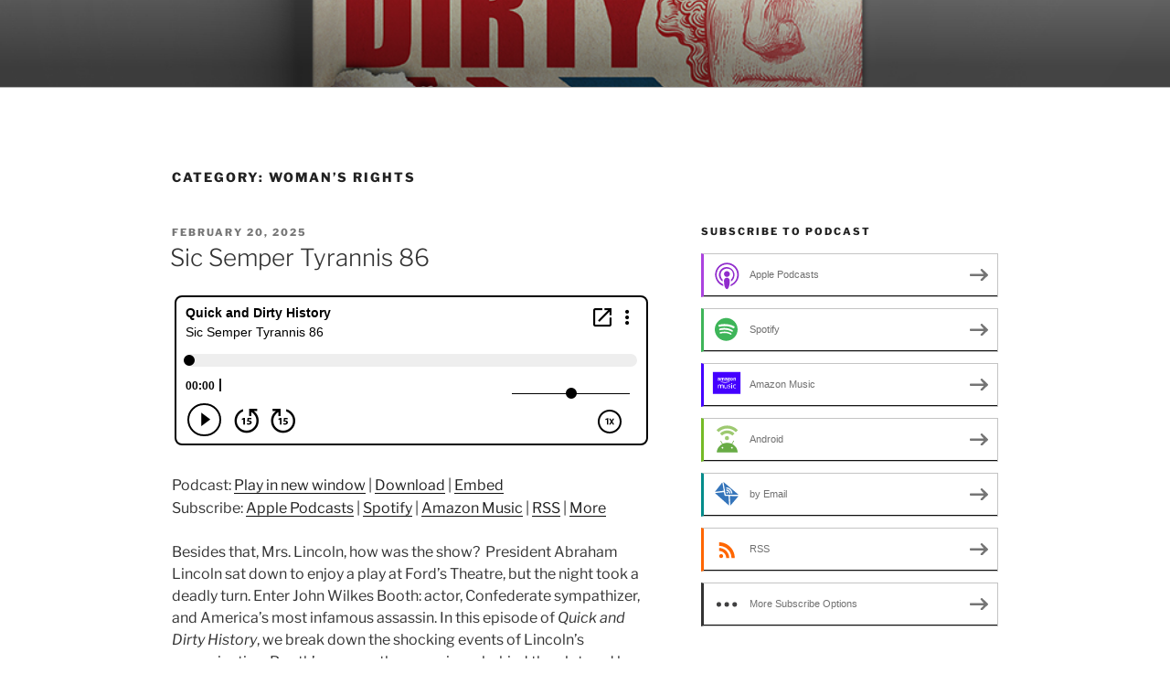

--- FILE ---
content_type: text/html; charset=UTF-8
request_url: https://quickanddirtyhistory.blubrry.net/category/womans-rights/
body_size: 34939
content:
<!DOCTYPE html>
<html lang="en-US" class="no-js no-svg">
<head>
<meta charset="UTF-8">
<meta name="viewport" content="width=device-width, initial-scale=1.0">
<link rel="profile" href="https://gmpg.org/xfn/11">

<script>
(function(html){html.className = html.className.replace(/\bno-js\b/,'js')})(document.documentElement);
//# sourceURL=twentyseventeen_javascript_detection
</script>
<title>woman&#8217;s rights &#8211; Quick and Dirty History</title>
<meta name='robots' content='max-image-preview:large, max-snippet:-1, max-video-preview:-1' />
<link rel="canonical" href="https://quickanddirtyhistory.blubrry.net/category/womans-rights/">
<meta property="og:title" content="woman&#8217;s rights &#8211; Quick and Dirty History">
<meta property="og:type" content="website">
<meta property="og:url" content="https://quickanddirtyhistory.blubrry.net/category/womans-rights/">
<meta property="og:locale" content="en_US">
<meta property="og:site_name" content="Quick and Dirty History">
<meta name="twitter:card" content="summary_large_image">
<style id='wp-img-auto-sizes-contain-inline-css'>
img:is([sizes=auto i],[sizes^="auto," i]){contain-intrinsic-size:3000px 1500px}
/*# sourceURL=wp-img-auto-sizes-contain-inline-css */
</style>
<style id='wp-emoji-styles-inline-css'>

	img.wp-smiley, img.emoji {
		display: inline !important;
		border: none !important;
		box-shadow: none !important;
		height: 1em !important;
		width: 1em !important;
		margin: 0 0.07em !important;
		vertical-align: -0.1em !important;
		background: none !important;
		padding: 0 !important;
	}
/*# sourceURL=wp-emoji-styles-inline-css */
</style>
<link rel='stylesheet' id='wp-block-library-css' href='https://quickanddirtyhistory.blubrry.net/wp-includes/css/dist/block-library/style.min.css?ver=6.9' media='all' />
<style id='global-styles-inline-css'>
:root{--wp--preset--aspect-ratio--square: 1;--wp--preset--aspect-ratio--4-3: 4/3;--wp--preset--aspect-ratio--3-4: 3/4;--wp--preset--aspect-ratio--3-2: 3/2;--wp--preset--aspect-ratio--2-3: 2/3;--wp--preset--aspect-ratio--16-9: 16/9;--wp--preset--aspect-ratio--9-16: 9/16;--wp--preset--color--black: #000000;--wp--preset--color--cyan-bluish-gray: #abb8c3;--wp--preset--color--white: #ffffff;--wp--preset--color--pale-pink: #f78da7;--wp--preset--color--vivid-red: #cf2e2e;--wp--preset--color--luminous-vivid-orange: #ff6900;--wp--preset--color--luminous-vivid-amber: #fcb900;--wp--preset--color--light-green-cyan: #7bdcb5;--wp--preset--color--vivid-green-cyan: #00d084;--wp--preset--color--pale-cyan-blue: #8ed1fc;--wp--preset--color--vivid-cyan-blue: #0693e3;--wp--preset--color--vivid-purple: #9b51e0;--wp--preset--gradient--vivid-cyan-blue-to-vivid-purple: linear-gradient(135deg,rgb(6,147,227) 0%,rgb(155,81,224) 100%);--wp--preset--gradient--light-green-cyan-to-vivid-green-cyan: linear-gradient(135deg,rgb(122,220,180) 0%,rgb(0,208,130) 100%);--wp--preset--gradient--luminous-vivid-amber-to-luminous-vivid-orange: linear-gradient(135deg,rgb(252,185,0) 0%,rgb(255,105,0) 100%);--wp--preset--gradient--luminous-vivid-orange-to-vivid-red: linear-gradient(135deg,rgb(255,105,0) 0%,rgb(207,46,46) 100%);--wp--preset--gradient--very-light-gray-to-cyan-bluish-gray: linear-gradient(135deg,rgb(238,238,238) 0%,rgb(169,184,195) 100%);--wp--preset--gradient--cool-to-warm-spectrum: linear-gradient(135deg,rgb(74,234,220) 0%,rgb(151,120,209) 20%,rgb(207,42,186) 40%,rgb(238,44,130) 60%,rgb(251,105,98) 80%,rgb(254,248,76) 100%);--wp--preset--gradient--blush-light-purple: linear-gradient(135deg,rgb(255,206,236) 0%,rgb(152,150,240) 100%);--wp--preset--gradient--blush-bordeaux: linear-gradient(135deg,rgb(254,205,165) 0%,rgb(254,45,45) 50%,rgb(107,0,62) 100%);--wp--preset--gradient--luminous-dusk: linear-gradient(135deg,rgb(255,203,112) 0%,rgb(199,81,192) 50%,rgb(65,88,208) 100%);--wp--preset--gradient--pale-ocean: linear-gradient(135deg,rgb(255,245,203) 0%,rgb(182,227,212) 50%,rgb(51,167,181) 100%);--wp--preset--gradient--electric-grass: linear-gradient(135deg,rgb(202,248,128) 0%,rgb(113,206,126) 100%);--wp--preset--gradient--midnight: linear-gradient(135deg,rgb(2,3,129) 0%,rgb(40,116,252) 100%);--wp--preset--font-size--small: 13px;--wp--preset--font-size--medium: 20px;--wp--preset--font-size--large: 36px;--wp--preset--font-size--x-large: 42px;--wp--preset--spacing--20: 0.44rem;--wp--preset--spacing--30: 0.67rem;--wp--preset--spacing--40: 1rem;--wp--preset--spacing--50: 1.5rem;--wp--preset--spacing--60: 2.25rem;--wp--preset--spacing--70: 3.38rem;--wp--preset--spacing--80: 5.06rem;--wp--preset--shadow--natural: 6px 6px 9px rgba(0, 0, 0, 0.2);--wp--preset--shadow--deep: 12px 12px 50px rgba(0, 0, 0, 0.4);--wp--preset--shadow--sharp: 6px 6px 0px rgba(0, 0, 0, 0.2);--wp--preset--shadow--outlined: 6px 6px 0px -3px rgb(255, 255, 255), 6px 6px rgb(0, 0, 0);--wp--preset--shadow--crisp: 6px 6px 0px rgb(0, 0, 0);}:where(.is-layout-flex){gap: 0.5em;}:where(.is-layout-grid){gap: 0.5em;}body .is-layout-flex{display: flex;}.is-layout-flex{flex-wrap: wrap;align-items: center;}.is-layout-flex > :is(*, div){margin: 0;}body .is-layout-grid{display: grid;}.is-layout-grid > :is(*, div){margin: 0;}:where(.wp-block-columns.is-layout-flex){gap: 2em;}:where(.wp-block-columns.is-layout-grid){gap: 2em;}:where(.wp-block-post-template.is-layout-flex){gap: 1.25em;}:where(.wp-block-post-template.is-layout-grid){gap: 1.25em;}.has-black-color{color: var(--wp--preset--color--black) !important;}.has-cyan-bluish-gray-color{color: var(--wp--preset--color--cyan-bluish-gray) !important;}.has-white-color{color: var(--wp--preset--color--white) !important;}.has-pale-pink-color{color: var(--wp--preset--color--pale-pink) !important;}.has-vivid-red-color{color: var(--wp--preset--color--vivid-red) !important;}.has-luminous-vivid-orange-color{color: var(--wp--preset--color--luminous-vivid-orange) !important;}.has-luminous-vivid-amber-color{color: var(--wp--preset--color--luminous-vivid-amber) !important;}.has-light-green-cyan-color{color: var(--wp--preset--color--light-green-cyan) !important;}.has-vivid-green-cyan-color{color: var(--wp--preset--color--vivid-green-cyan) !important;}.has-pale-cyan-blue-color{color: var(--wp--preset--color--pale-cyan-blue) !important;}.has-vivid-cyan-blue-color{color: var(--wp--preset--color--vivid-cyan-blue) !important;}.has-vivid-purple-color{color: var(--wp--preset--color--vivid-purple) !important;}.has-black-background-color{background-color: var(--wp--preset--color--black) !important;}.has-cyan-bluish-gray-background-color{background-color: var(--wp--preset--color--cyan-bluish-gray) !important;}.has-white-background-color{background-color: var(--wp--preset--color--white) !important;}.has-pale-pink-background-color{background-color: var(--wp--preset--color--pale-pink) !important;}.has-vivid-red-background-color{background-color: var(--wp--preset--color--vivid-red) !important;}.has-luminous-vivid-orange-background-color{background-color: var(--wp--preset--color--luminous-vivid-orange) !important;}.has-luminous-vivid-amber-background-color{background-color: var(--wp--preset--color--luminous-vivid-amber) !important;}.has-light-green-cyan-background-color{background-color: var(--wp--preset--color--light-green-cyan) !important;}.has-vivid-green-cyan-background-color{background-color: var(--wp--preset--color--vivid-green-cyan) !important;}.has-pale-cyan-blue-background-color{background-color: var(--wp--preset--color--pale-cyan-blue) !important;}.has-vivid-cyan-blue-background-color{background-color: var(--wp--preset--color--vivid-cyan-blue) !important;}.has-vivid-purple-background-color{background-color: var(--wp--preset--color--vivid-purple) !important;}.has-black-border-color{border-color: var(--wp--preset--color--black) !important;}.has-cyan-bluish-gray-border-color{border-color: var(--wp--preset--color--cyan-bluish-gray) !important;}.has-white-border-color{border-color: var(--wp--preset--color--white) !important;}.has-pale-pink-border-color{border-color: var(--wp--preset--color--pale-pink) !important;}.has-vivid-red-border-color{border-color: var(--wp--preset--color--vivid-red) !important;}.has-luminous-vivid-orange-border-color{border-color: var(--wp--preset--color--luminous-vivid-orange) !important;}.has-luminous-vivid-amber-border-color{border-color: var(--wp--preset--color--luminous-vivid-amber) !important;}.has-light-green-cyan-border-color{border-color: var(--wp--preset--color--light-green-cyan) !important;}.has-vivid-green-cyan-border-color{border-color: var(--wp--preset--color--vivid-green-cyan) !important;}.has-pale-cyan-blue-border-color{border-color: var(--wp--preset--color--pale-cyan-blue) !important;}.has-vivid-cyan-blue-border-color{border-color: var(--wp--preset--color--vivid-cyan-blue) !important;}.has-vivid-purple-border-color{border-color: var(--wp--preset--color--vivid-purple) !important;}.has-vivid-cyan-blue-to-vivid-purple-gradient-background{background: var(--wp--preset--gradient--vivid-cyan-blue-to-vivid-purple) !important;}.has-light-green-cyan-to-vivid-green-cyan-gradient-background{background: var(--wp--preset--gradient--light-green-cyan-to-vivid-green-cyan) !important;}.has-luminous-vivid-amber-to-luminous-vivid-orange-gradient-background{background: var(--wp--preset--gradient--luminous-vivid-amber-to-luminous-vivid-orange) !important;}.has-luminous-vivid-orange-to-vivid-red-gradient-background{background: var(--wp--preset--gradient--luminous-vivid-orange-to-vivid-red) !important;}.has-very-light-gray-to-cyan-bluish-gray-gradient-background{background: var(--wp--preset--gradient--very-light-gray-to-cyan-bluish-gray) !important;}.has-cool-to-warm-spectrum-gradient-background{background: var(--wp--preset--gradient--cool-to-warm-spectrum) !important;}.has-blush-light-purple-gradient-background{background: var(--wp--preset--gradient--blush-light-purple) !important;}.has-blush-bordeaux-gradient-background{background: var(--wp--preset--gradient--blush-bordeaux) !important;}.has-luminous-dusk-gradient-background{background: var(--wp--preset--gradient--luminous-dusk) !important;}.has-pale-ocean-gradient-background{background: var(--wp--preset--gradient--pale-ocean) !important;}.has-electric-grass-gradient-background{background: var(--wp--preset--gradient--electric-grass) !important;}.has-midnight-gradient-background{background: var(--wp--preset--gradient--midnight) !important;}.has-small-font-size{font-size: var(--wp--preset--font-size--small) !important;}.has-medium-font-size{font-size: var(--wp--preset--font-size--medium) !important;}.has-large-font-size{font-size: var(--wp--preset--font-size--large) !important;}.has-x-large-font-size{font-size: var(--wp--preset--font-size--x-large) !important;}
/*# sourceURL=global-styles-inline-css */
</style>

<style id='classic-theme-styles-inline-css'>
/*! This file is auto-generated */
.wp-block-button__link{color:#fff;background-color:#32373c;border-radius:9999px;box-shadow:none;text-decoration:none;padding:calc(.667em + 2px) calc(1.333em + 2px);font-size:1.125em}.wp-block-file__button{background:#32373c;color:#fff;text-decoration:none}
/*# sourceURL=/wp-includes/css/classic-themes.min.css */
</style>
<link rel='stylesheet' id='twentyseventeen-fonts-css' href='https://quickanddirtyhistory.blubrry.net/wp-content/themes/twentyseventeen/assets/fonts/font-libre-franklin.css?ver=20230328' media='all' />
<link rel='stylesheet' id='twentyseventeen-style-css' href='https://quickanddirtyhistory.blubrry.net/wp-content/themes/twentyseventeen/style.css?ver=20251202' media='all' />
<link rel='stylesheet' id='twentyseventeen-block-style-css' href='https://quickanddirtyhistory.blubrry.net/wp-content/themes/twentyseventeen/assets/css/blocks.css?ver=20240729' media='all' />
<script src="https://quickanddirtyhistory.blubrry.net/wp-includes/js/jquery/jquery.min.js?ver=3.7.1" id="jquery-core-js"></script>
<script src="https://quickanddirtyhistory.blubrry.net/wp-includes/js/jquery/jquery-migrate.min.js?ver=3.4.1" id="jquery-migrate-js"></script>
<script id="twentyseventeen-global-js-extra">
var twentyseventeenScreenReaderText = {"quote":"\u003Csvg class=\"icon icon-quote-right\" aria-hidden=\"true\" role=\"img\"\u003E \u003Cuse href=\"#icon-quote-right\" xlink:href=\"#icon-quote-right\"\u003E\u003C/use\u003E \u003C/svg\u003E"};
//# sourceURL=twentyseventeen-global-js-extra
</script>
<script src="https://quickanddirtyhistory.blubrry.net/wp-content/themes/twentyseventeen/assets/js/global.js?ver=20211130" id="twentyseventeen-global-js" defer data-wp-strategy="defer"></script>
<link rel="https://api.w.org/" href="https://quickanddirtyhistory.blubrry.net/wp-json/" /><link rel="alternate" title="JSON" type="application/json" href="https://quickanddirtyhistory.blubrry.net/wp-json/wp/v2/categories/801" /><link rel="EditURI" type="application/rsd+xml" title="RSD" href="https://quickanddirtyhistory.blubrry.net/xmlrpc.php?rsd" />
<meta name="generator" content="WordPress 6.9" />
            <script type="text/javascript"><!--
                                function powerpress_pinw(pinw_url){window.open(pinw_url, 'PowerPressPlayer','toolbar=0,status=0,resizable=1,width=460,height=320');	return false;}
                //-->

                // tabnab protection
                window.addEventListener('load', function () {
                    // make all links have rel="noopener noreferrer"
                    document.querySelectorAll('a[target="_blank"]').forEach(link => {
                        link.setAttribute('rel', 'noopener noreferrer');
                    });
                });
            </script>
            <link rel="alternate" type="application/rss+xml" title="woman&#039;s rights - Quick and Dirty History" href="https://quickanddirtyhistory.blubrry.net/category/womans-rights/feed/" />

<style type="text/css" xmlns="http://www.w3.org/1999/html">

/*
PowerPress subscribe sidebar widget
*/
.widget-area .widget_powerpress_subscribe h2,
.widget-area .widget_powerpress_subscribe h3,
.widget-area .widget_powerpress_subscribe h4,
.widget_powerpress_subscribe h2,
.widget_powerpress_subscribe h3,
.widget_powerpress_subscribe h4 {
	margin-bottom: 0;
	padding-bottom: 0;
}
</style>
		<style id="twentyseventeen-custom-header-styles" type="text/css">
				.site-title,
		.site-description {
			position: absolute;
			clip-path: inset(50%);
		}
				</style>
		<link rel='stylesheet' id='powerpress_subscribe_widget_modern-css' href='https://quickanddirtyhistory.blubrry.net/wp-content/plugins/powerpress/css/subscribe-widget.min.css?ver=11.15.10' media='all' />
</head>

<body class="archive category category-womans-rights category-801 wp-embed-responsive wp-theme-twentyseventeen hfeed has-header-image has-sidebar page-two-column title-tagline-hidden colors-light">
<div id="page" class="site">
	<a class="skip-link screen-reader-text" href="#content">
		Skip to content	</a>

	<header id="masthead" class="site-header">

		<div class="custom-header">

		<div class="custom-header-media">
			<div id="wp-custom-header" class="wp-custom-header"><img src="https://quickanddirtyhistory.blubrry.net/wp-content/uploads/2021/08/Mockup-1.jpg" width="1000" height="750" alt="" srcset="https://quickanddirtyhistory.blubrry.net/wp-content/uploads/2021/08/Mockup-1.jpg 1000w, https://quickanddirtyhistory.blubrry.net/wp-content/uploads/2021/08/Mockup-1-300x225.jpg 300w, https://quickanddirtyhistory.blubrry.net/wp-content/uploads/2021/08/Mockup-1-768x576.jpg 768w" sizes="(max-width: 767px) 200vw, 100vw" decoding="async" fetchpriority="high" /></div>		</div>

	<div class="site-branding">
	<div class="wrap">

		
		<div class="site-branding-text">
							<p class="site-title"><a href="https://quickanddirtyhistory.blubrry.net/" rel="home" >Quick and Dirty History</a></p>
								<p class="site-description">American History&#8230;on the go.</p>
					</div><!-- .site-branding-text -->

		
	</div><!-- .wrap -->
</div><!-- .site-branding -->

</div><!-- .custom-header -->

		
	</header><!-- #masthead -->

	
	<div class="site-content-contain">
		<div id="content" class="site-content">

<div class="wrap">

			<header class="page-header">
			<h1 class="page-title">Category: <span>woman&#8217;s rights</span></h1>		</header><!-- .page-header -->
	
	<div id="primary" class="content-area">
		<main id="main" class="site-main">

					
<article id="post-356" class="post-356 post type-post status-publish format-standard hentry category-302 category-303 category-509 category-abraham-lincoln category-african category-african-american category-america category-american category-american-history category-american-indian category-american-revolution category-apple category-articles-of-confederation category-benedict-arnold category-benjamin-franklin category-betsy-ross category-biden category-bill-of-rights category-black category-black-lives category-black-lives-matter category-black-podcast category-boston category-british category-burn category-california category-california-gold category-california-history category-cast category-clinton category-cnn category-colonial category-comedy category-confederation category-congress category-constitution category-constitutional category-coronavirus category-court category-courtroom category-covid category-dams category-declaration category-delaware category-democrat category-democrates category-dred-scott category-econd-amendment category-ed category-edu category-education category-educaton category-election category-entertainment category-equality category-exploration category-explore category-fire category-first-amendment category-fish category-flag category-fourth-of-july category-fox category-france category-francis-scott-key category-franklin category-funny category-gay category-gay-gay category-george-washington category-gettysburg category-glory category-gold category-google category-government category-guns category-hamilton category-hilary category-hist category-historical category-history category-history-lesson category-history-podcast category-history-teacher category-horse category-horseback category-ian category-indians category-indigenous category-israel category-isreal category-jackson category-james-madison category-jefferson category-john-adams category-lark category-law category-learn category-learning category-leisure category-lewis-and-clark category-lgbtq category-lincoln category-livingston category-lory category-louisiana category-louisiana-purchase category-love category-madison category-missouri category-monroe category-msnbc category-napoleon category-national category-national-public-radio category-native category-northwest-passage category-npr category-old-glory category-orps-of-discovery category-pandemic category-paris category-patriots category-patriots-2 category-pod category-podcast category-podcaster category-podcasting category-politics category-president category-protest category-rancho-1800 category-rebellion category-republican category-republicans category-results category-revolt category-revolution category-rights category-river category-s category-sacagawea category-sacagewea category-school category-scotus category-second-amendment category-sherman category-sniper category-social-studies category-social-studies-2 category-star category-star-spangled-banner category-stay-at-home category-supreme category-supreme-court category-ten-amendments category-thanksgiving category-traitor category-trial category-trump category-ukraine category-uncategorized category-underground-railroad category-washington category-west category-whitehouse category-wis category-womans-rights category-women tag-abolition tag-abraham-lincoln tag-america tag-american-conflicts tag-american-history tag-american-presidents tag-and-famous-historical-quotes tag-assassination-attempt tag-battle-of-appomattox tag-biden tag-bizarre-history tag-california-history tag-california-politics tag-civil-war tag-civil-war-battles tag-civil-war-generals tag-classroom-history tag-cnn tag-comedy-podcast tag-confederacy tag-conspiracy-theories tag-controversial-history tag-current-events-podcast tag-dark-history tag-election-history tag-emancipation-proclamation tag-end-of-the-civil-war tag-famous-assassinations tag-famous-speeches tag-fords-theatre tag-fox-news tag-freedom-and-democracy tag-fun-facts-about-history tag-fun-history tag-geopolitical-history tag-gettysburg-address tag-government-history tag-historical-analysis tag-historical-conspiracy tag-historical-debates tag-historical-drama tag-historical-events tag-historical-figures tag-historical-impact tag-historical-impact-of-war tag-historical-myths tag-historical-narratives tag-historical-perspectives tag-historical-revolutions tag-historical-storytelling tag-history-buffs tag-history-education tag-history-facts tag-history-lovers tag-history-podcast tag-history-teacher tag-israel-and-palestine tag-jefferson-davis tag-joe-rogan tag-john-wilkes-booth tag-law-and-history tag-learn tag-lincoln-assassination tag-media-history tag-middle-east-conflict tag-military tag-military-history tag-modern-warfare tag-nbc tag-new-york-history tag-new-york-politics tag-news-commentary tag-north-vs-south tag-npr tag-past-and-present tag-pod tag-podcasting tag-podcasting-fun tag-podcasts tag-political-comedy tag-political-history tag-political-satire tag-pop-culture-history tag-president tag-presidential-assassination tag-presidential-history tag-presidential-scandals tag-press-and-politics tag-reconstruction-era tag-revolutionary-history tag-robert-e-lee tag-satire-podcast tag-slavery tag-strange-historical-events tag-texas-history tag-texas-politics tag-tucker-carlson tag-ukraine-war tag-ulysses-s-grant tag-unexplored-history tag-union-army tag-united-states-history tag-untold-history tag-usa-history tag-war-history tag-war-journalism tag-washington tag-washington-dc-history tag-white-house-history tag-white-house-scandals tag-women tag-world-affairs tag-world-history">
		<header class="entry-header">
		<div class="entry-meta"><span class="screen-reader-text">Posted on</span> <a href="https://quickanddirtyhistory.blubrry.net/2025/02/20/sic-semper-tyrannis-86/" rel="bookmark"><time class="entry-date published updated" datetime="2025-02-20T03:29:38+00:00">February 20, 2025</time></a></div><!-- .entry-meta --><h2 class="entry-title"><a href="https://quickanddirtyhistory.blubrry.net/2025/02/20/sic-semper-tyrannis-86/" rel="bookmark">Sic Semper Tyrannis 86</a></h2>	</header><!-- .entry-header -->

	
	<div class="entry-content">
		<iframe src="https://player.blubrry.com/?podcast_id=142352767&amp;media_url=https%3A%2F%2Fmedia.blubrry.com%2Fquickanddirtyhistory%2Fcontent.blubrry.com%2Fquickanddirtyhistory%2FSic_Semper_Tyrannis.mp3" scrolling="no" width="100%" height="165" frameborder="0" id="blubrryplayer-1" class="blubrryplayer" title="Blubrry Podcast Player"></iframe><p class="powerpress_links powerpress_links_mp3" style="margin-bottom: 1px !important;">Podcast: <a href="https://media.blubrry.com/quickanddirtyhistory/content.blubrry.com/quickanddirtyhistory/Sic_Semper_Tyrannis.mp3" class="powerpress_link_pinw" target="_blank" title="Play in new window" onclick="return powerpress_pinw('https://quickanddirtyhistory.blubrry.net/?powerpress_pinw=356-podcast');" rel="nofollow">Play in new window</a> | <a href="https://media.blubrry.com/quickanddirtyhistory/content.blubrry.com/quickanddirtyhistory/Sic_Semper_Tyrannis.mp3" class="powerpress_link_d" title="Download" rel="nofollow" download="Sic_Semper_Tyrannis.mp3">Download</a> | <a href="#" class="powerpress_link_e" title="Embed" onclick="return powerpress_show_embed('356-podcast');" rel="nofollow">Embed</a></p><p class="powerpress_embed_box" id="powerpress_embed_356-podcast" style="display: none;"><input id="powerpress_embed_356-podcast_t" type="text" value="&lt;iframe src=&quot;https://player.blubrry.com/?podcast_id=142352767&amp;media_url=https%3A%2F%2Fmedia.blubrry.com%2Fquickanddirtyhistory%2Fcontent.blubrry.com%2Fquickanddirtyhistory%2FSic_Semper_Tyrannis.mp3&quot; scrolling=&quot;no&quot; width=&quot;100%&quot; height=&quot;165&quot; frameborder=&quot;0&quot; id=&quot;blubrryplayer-2&quot; class=&quot;blubrryplayer&quot; title=&quot;Blubrry Podcast Player&quot;&gt;&lt;/iframe&gt;" onclick="javascript: this.select();" onfocus="javascript: this.select();" style="width: 70%;" readOnly></p><p class="powerpress_links powerpress_subscribe_links">Subscribe: <a href="https://itunes.apple.com/us/podcast/quick-and-dirty-history/id1325958269?mt=2&amp;ls=1#episodeGuid=https%3A%2F%2Fquickanddirtyhistory.blubrry.net%2F%3Fp%3D356" class="powerpress_link_subscribe powerpress_link_subscribe_itunes" target="_blank" title="Subscribe on Apple Podcasts" rel="nofollow">Apple Podcasts</a> | <a href="https://open.spotify.com/show/5SouGR4uz4vAvFkDwn6WwJ" class="powerpress_link_subscribe powerpress_link_subscribe_spotify" target="_blank" title="Subscribe on Spotify" rel="nofollow">Spotify</a> | <a href="https://quickanddirtyhistory.blubrry.net/feed/podcast/" class="powerpress_link_subscribe powerpress_link_subscribe_amazon" target="_blank" title="Subscribe on Amazon Music" rel="nofollow">Amazon Music</a> | <a href="https://quickanddirtyhistory.blubrry.net/feed/podcast/" class="powerpress_link_subscribe powerpress_link_subscribe_rss" target="_blank" title="Subscribe via RSS" rel="nofollow">RSS</a> | <a href="https://quickanddirtyhistory.blubrry.net/subscribe-to-podcast/" class="powerpress_link_subscribe powerpress_link_subscribe_more" target="_blank" title="More" rel="nofollow">More</a></p><p>Besides that, Mrs. Lincoln, how was the show?  President Abraham Lincoln sat down to enjoy a play at Ford’s Theatre, but the night took a deadly turn. Enter John Wilkes Booth: actor, Confederate sympathizer, and America’s most infamous assassin. In this episode of <em data-start="325" data-end="350">Quick and Dirty History</em>, we break down the shocking events of Lincoln’s assassination, Booth’s escape, the conspiracy behind the plot, and how this moment altered the course of U.S. history. Buckle up—this one ends with a bang!</p>
	</div><!-- .entry-content -->

	
</article><!-- #post-356 -->

<article id="post-351" class="post-351 post type-post status-publish format-standard hentry category-302 category-303 category-african category-african-american category-amazon category-america category-american category-american-revolution category-apple category-articles-of-confederation category-benedict-arnold category-benjamin-franklin category-betsy-ross category-biden category-bill-of-rights category-black category-black-lives category-black-lives-matter category-black-podcast category-boston category-british category-burn category-california category-california-history category-cast category-civil-war category-civil-war-history category-clinton category-cnn category-colonial category-comedy category-confederation category-congress category-constitution category-constitutional category-coronavirus category-court category-courtroom category-covid category-dams category-delaware category-democrat category-democrates category-econd-amendment category-ed category-edu category-education category-educaton category-election category-entertainment category-exploration category-explore category-fire category-first-amendment category-fish category-flag category-fox category-france category-francis-scott-key category-franklin category-funny category-gay category-gay-gay category-george-washington category-gettysburg category-glory category-gold category-google category-government category-guns category-hamilton category-hilary category-hist category-historical category-history category-history-lesson category-history-podcast category-history-teacher category-horse category-horseback category-ian category-indians category-indigenous category-israel category-isreal category-james-madison category-jefferson category-joe-rogan-experience category-john-adams category-lark category-law category-learn category-learning category-leisure category-lewis-and-clark category-lgbtq category-livingston category-lory category-louisiana category-louisiana-purchase category-love category-madison category-manifest-destiny category-mexico category-missouri category-money category-monroe category-msnbc category-napoleon category-national category-national-public-radio category-native category-new-nation category-northwest-passage category-npr category-old-glory category-orps-of-discovery category-pandemic category-paris category-patriots category-patriots-2 category-pod category-podcast category-podcaster category-podcasting category-political category-politico category-politics category-president category-protest category-rancho-1800 category-rebellion category-republican category-republicans category-results category-revolt category-revolution category-rights category-river category-s category-sacagawea category-sacagewea category-school category-scotus category-second-amendment category-sherman category-slavery category-sniper category-social category-social-studies category-social-studies-2 category-south category-spotify category-star category-star-spangled-banner category-state category-stay-at-home category-supreme category-supreme-court category-team-of-rivals category-ten-amendments category-terror category-thanksgiving category-traitor category-trial category-trump category-ukraine category-uncategorized category-valley-forge category-war category-washington category-west category-whitehouse category-wis category-womans-rights category-women tag-19th-century-american-history tag-abraham-lincoln tag-abraham-lincoln-leadership tag-abraham-lincoln-podcast tag-america tag-american-civil-rights tag-american-civil-war tag-american-history tag-american-history-education tag-american-history-facts tag-american-history-podcast tag-american-political-history tag-american-political-leaders tag-american-political-system tag-ancient-history tag-appomattox-court-house tag-battle-of-gettysburg tag-battle-of-shiloh tag-civil-war-battles tag-civil-war-deep-dive tag-civil-war-education tag-civil-war-era-podcast tag-civil-war-generals tag-civil-war-heroes tag-civil-war-history tag-civil-war-history-education tag-civil-war-leaders tag-civil-war-legacy tag-civil-war-podcast tag-civil-war-podcast-for-students tag-civil-war-politics tag-civil-war-reenactments tag-civil-war-strategy tag-civil-war-tactics tag-civil-war-timeline tag-civil-war-timeline-podcast tag-confederate-army tag-confederate-defeat tag-confederate-leadership tag-donald-trump tag-educational-podcast tag-european-history tag-famous-historical-figures tag-global-history tag-government tag-grant-vs-lee tag-grants-leadership tag-historical-accounts tag-historical-analysis tag-historical-analysis-podcast tag-historical-archives tag-historical-debates tag-historical-discussion tag-historical-documentaries tag-historical-education tag-historical-education-for-students tag-historical-events tag-historical-events-in-the-us tag-historical-events-podcast tag-historical-facts tag-historical-lessons tag-historical-narratives tag-historical-periods tag-historical-perspectives tag-historical-podcast-for-history-buffs tag-historical-research tag-historical-time-periods tag-historical-timeline tag-historical-wars tag-history-buffs tag-history-deep-dive tag-history-discussions tag-history-education tag-history-entertainment tag-history-lessons tag-history-of-america tag-history-of-american-democracy tag-history-of-american-politics tag-history-of-ancient-greece tag-history-of-ancient-rome tag-history-of-art tag-history-of-civilizations tag-history-of-countries tag-history-of-cultures tag-history-of-democracy tag-history-of-economics tag-history-of-empires tag-history-of-exploration tag-history-of-military-conflicts tag-history-of-nations tag-history-of-politics tag-history-of-politics-and-power tag-history-of-religion tag-history-of-revolutions tag-history-of-science tag-history-of-social-movements tag-history-of-technology tag-history-of-the-american-north tag-history-of-the-american-revolution tag-history-of-the-american-south tag-history-of-the-civil-war tag-history-of-the-cold-war tag-history-of-the-confederacy tag-history-of-the-enlightenment tag-history-of-the-french-revolution tag-history-of-the-industrial-revolution tag-history-of-the-medieval-period tag-history-of-the-north-and-south tag-history-of-the-renaissance tag-history-of-the-united-states tag-history-of-the-white-house tag-history-of-the-world tag-history-of-us-conflicts tag-history-of-us-elections tag-history-of-us-presidents tag-history-of-us-warfare tag-history-of-warfare tag-history-of-wars-and-battles tag-history-podcast tag-history-podcasts-for-history-lovers tag-history-research tag-military-history tag-military-history-analysis tag-military-history-education tag-military-history-podcast tag-military-strategy tag-modern-history tag-podcast-about-historical-events tag-political-analysis tag-political-history tag-political-leadership tag-presidential-history tag-reconstruction-era tag-shermans-march tag-shermans-march-to-the-sea tag-total-war tag-trump-administration tag-trump-and-american-politics tag-ulysses-s-grant tag-union-army tag-union-strategy tag-union-victory tag-us-civil-war-education tag-us-civil-war-generals tag-us-foreign-policy tag-us-government tag-us-history-and-politics tag-us-history-educational-podcast tag-us-history-podcast tag-us-history-timeline tag-us-military tag-us-military-history tag-us-political-parties tag-us-politics tag-us-presidents tag-war-history-podcast tag-world-history">
		<header class="entry-header">
		<div class="entry-meta"><span class="screen-reader-text">Posted on</span> <a href="https://quickanddirtyhistory.blubrry.net/2025/01/09/total-war-84/" rel="bookmark"><time class="entry-date published updated" datetime="2025-01-09T03:39:20+00:00">January 9, 2025</time></a></div><!-- .entry-meta --><h2 class="entry-title"><a href="https://quickanddirtyhistory.blubrry.net/2025/01/09/total-war-84/" rel="bookmark">Total War 84</a></h2>	</header><!-- .entry-header -->

	
	<div class="entry-content">
		<iframe src="https://player.blubrry.com/?podcast_id=140763912&amp;media_url=https%3A%2F%2Fmedia.blubrry.com%2Fquickanddirtyhistory%2Fcontent.blubrry.com%2Fquickanddirtyhistory%2FTotal_War_84_Mixdown_2.mp3" scrolling="no" width="100%" height="165" frameborder="0" id="blubrryplayer-3" class="blubrryplayer" title="Blubrry Podcast Player"></iframe><p class="powerpress_links powerpress_links_mp3" style="margin-bottom: 1px !important;">Podcast: <a href="https://media.blubrry.com/quickanddirtyhistory/content.blubrry.com/quickanddirtyhistory/Total_War_84_Mixdown_2.mp3" class="powerpress_link_pinw" target="_blank" title="Play in new window" onclick="return powerpress_pinw('https://quickanddirtyhistory.blubrry.net/?powerpress_pinw=351-podcast');" rel="nofollow">Play in new window</a> | <a href="https://media.blubrry.com/quickanddirtyhistory/content.blubrry.com/quickanddirtyhistory/Total_War_84_Mixdown_2.mp3" class="powerpress_link_d" title="Download" rel="nofollow" download="Total_War_84_Mixdown_2.mp3">Download</a> | <a href="#" class="powerpress_link_e" title="Embed" onclick="return powerpress_show_embed('351-podcast');" rel="nofollow">Embed</a></p><p class="powerpress_embed_box" id="powerpress_embed_351-podcast" style="display: none;"><input id="powerpress_embed_351-podcast_t" type="text" value="&lt;iframe src=&quot;https://player.blubrry.com/?podcast_id=140763912&amp;media_url=https%3A%2F%2Fmedia.blubrry.com%2Fquickanddirtyhistory%2Fcontent.blubrry.com%2Fquickanddirtyhistory%2FTotal_War_84_Mixdown_2.mp3&quot; scrolling=&quot;no&quot; width=&quot;100%&quot; height=&quot;165&quot; frameborder=&quot;0&quot; id=&quot;blubrryplayer-4&quot; class=&quot;blubrryplayer&quot; title=&quot;Blubrry Podcast Player&quot;&gt;&lt;/iframe&gt;" onclick="javascript: this.select();" onfocus="javascript: this.select();" style="width: 70%;" readOnly></p><p class="powerpress_links powerpress_subscribe_links">Subscribe: <a href="https://itunes.apple.com/us/podcast/quick-and-dirty-history/id1325958269?mt=2&amp;ls=1#episodeGuid=https%3A%2F%2Fquickanddirtyhistory.blubrry.net%2F%3Fp%3D351" class="powerpress_link_subscribe powerpress_link_subscribe_itunes" target="_blank" title="Subscribe on Apple Podcasts" rel="nofollow">Apple Podcasts</a> | <a href="https://open.spotify.com/show/5SouGR4uz4vAvFkDwn6WwJ" class="powerpress_link_subscribe powerpress_link_subscribe_spotify" target="_blank" title="Subscribe on Spotify" rel="nofollow">Spotify</a> | <a href="https://quickanddirtyhistory.blubrry.net/feed/podcast/" class="powerpress_link_subscribe powerpress_link_subscribe_amazon" target="_blank" title="Subscribe on Amazon Music" rel="nofollow">Amazon Music</a> | <a href="https://quickanddirtyhistory.blubrry.net/feed/podcast/" class="powerpress_link_subscribe powerpress_link_subscribe_rss" target="_blank" title="Subscribe via RSS" rel="nofollow">RSS</a> | <a href="https://quickanddirtyhistory.blubrry.net/subscribe-to-podcast/" class="powerpress_link_subscribe powerpress_link_subscribe_more" target="_blank" title="More" rel="nofollow">More</a></p><p>The American Civil War rages on, but Abraham Lincoln and Ulysses S. Grant intend to end it&#8230;at any cost.  &#8220;<span style="font-weight: 400;">War is cruelty…there is no use in trying to reform it&#8230;the crueler it is, the sooner it will be over&#8221; &#8211; William Tecumseh Sherman</span></p>
	</div><!-- .entry-content -->

	
</article><!-- #post-351 -->

<article id="post-330" class="post-330 post type-post status-publish format-standard hentry category-302 category-303 category-509 category-african category-african-american category-amazon category-america category-american category-american-history category-american-indian category-american-revolution category-apple category-articles-of-confederation category-benedict-arnold category-benjamin-franklin category-betsy-ross category-biden category-bill-of-rights category-black category-black-lives category-black-lives-matter category-black-podcast category-boston category-british category-burn category-california-history category-cast category-clinton category-cnn category-colonial category-comedy category-confederation category-constitution category-constitutional category-coronavirus category-court category-courtroom category-covid category-dams category-delaware category-democrat category-democrates category-econd-amendment category-ed category-edu category-education category-educaton category-election category-entertainment category-exploration category-explore category-fire category-first-amendment category-fish category-flag category-fox category-france category-francis-scott-key category-franklin category-funny category-gay category-gay-gay category-george-washington category-glory category-hamilton category-hilary category-hist category-historical category-history category-history-lesson category-history-podcast category-history-teacher category-horse category-horseback category-ian category-indians category-indigenous category-james-madison category-jefferson category-joe-rogan-experience category-john-adams category-lark category-law category-learn category-learning category-lewis-and-clark category-lgbtq category-livingston category-lory category-louisiana category-louisiana-purchase category-love category-madison category-missouri category-money category-monroe category-msnbc category-napoleon category-national category-national-public-radio category-native category-news category-northwest-passage category-npr category-old-glory category-orps-of-discovery category-palestine category-pandemic category-paris category-patriots category-patriots-2 category-pirate category-pod category-podcast category-podcasting category-political category-politico category-politics category-president category-protest category-rancho-1800 category-rebellion category-republican category-republicans category-results category-revolt category-revolution category-rights category-river category-s category-sacagawea category-sacagewea category-school category-scotus category-second-amendment category-sherman category-sniper category-social-studies category-social-studies-2 category-star category-star-spangled-banner category-stay-at-home category-supreme category-supreme-court category-team-of-rivals category-ten-amendments category-texas category-thanksgiving category-traitor category-trial category-trump category-ukraine category-uncategorized category-valley-forge category-war category-washington category-west category-whitehouse category-wis category-womans-rights category-women tag-19th-century-america tag-abraham-lincoln tag-america tag-american tag-american-civil-war tag-american-politics tag-american-traditions tag-breaking-news tag-civil-war tag-civil-war-battles tag-classroom-resources tag-colonial-america tag-comedy-in-education tag-dc-history tag-digital-history-resources tag-donald-trump tag-education-podcasts tag-education-strategies tag-education-tips tag-educational-podcast tag-engaging-podcasts tag-funny-education-content tag-funny-podcast tag-funny-takes tag-george-washington tag-government tag-historical-events tag-historical-figures tag-historical-humor tag-historical-news tag-history tag-history-buffs tag-history-education tag-history-lovers tag-history-podcast tag-history-teachers tag-holiday-history tag-humor-in-history tag-humorous-history tag-learn tag-learning-history tag-lincolns-presidency tag-lincolns-speeches tag-love-history tag-love-of-learning tag-military tag-native-american-culture tag-native-american-history tag-native-americans tag-native-traditions tag-pod tag-podcast tag-podcast-analytics tag-podcast-community tag-podcast-engagement tag-podcast-growth tag-podcast-marketing tag-podcast-production tag-podcast-recommendations tag-podcast-seo tag-podcast-tips tag-podcasters tag-podcasting tag-political-commentary tag-political-history tag-political-humor tag-political-satire tag-politics tag-president-lincoln tag-presidential-history tag-relatable-history tag-storytelling-podcast tag-student-engagement tag-teaching-history tag-teaching-tools tag-thanksgiving tag-thanksgiving-history tag-thanksgiving-meals tag-thanksgiving-myths tag-thanksgiving-origins tag-thanksgiving-traditions tag-thanksgiving-turkey tag-trump tag-trump-news tag-turkey-dinner tag-turkey-recipes tag-u-s-history tag-u-s-presidents tag-union-and-confederacy tag-war tag-washington tag-washington-dc tag-washington-monuments tag-women">
		<header class="entry-header">
		<div class="entry-meta"><span class="screen-reader-text">Posted on</span> <a href="https://quickanddirtyhistory.blubrry.net/2024/11/29/thanksgiving-82/" rel="bookmark"><time class="entry-date published updated" datetime="2024-11-29T03:09:28+00:00">November 29, 2024</time></a></div><!-- .entry-meta --><h2 class="entry-title"><a href="https://quickanddirtyhistory.blubrry.net/2024/11/29/thanksgiving-82/" rel="bookmark">Thanksgiving 82</a></h2>	</header><!-- .entry-header -->

	
	<div class="entry-content">
		<iframe loading="lazy" src="https://player.blubrry.com/?podcast_id=139059997&amp;media_url=https%3A%2F%2Fmedia.blubrry.com%2Fquickanddirtyhistory%2Fcontent.blubrry.com%2Fquickanddirtyhistory%2FThanksgiving_82_Mixdown_1.mp3" scrolling="no" width="100%" height="165" frameborder="0" id="blubrryplayer-5" class="blubrryplayer" title="Blubrry Podcast Player"></iframe><p class="powerpress_links powerpress_links_mp3" style="margin-bottom: 1px !important;">Podcast: <a href="https://media.blubrry.com/quickanddirtyhistory/content.blubrry.com/quickanddirtyhistory/Thanksgiving_82_Mixdown_1.mp3" class="powerpress_link_pinw" target="_blank" title="Play in new window" onclick="return powerpress_pinw('https://quickanddirtyhistory.blubrry.net/?powerpress_pinw=330-podcast');" rel="nofollow">Play in new window</a> | <a href="https://media.blubrry.com/quickanddirtyhistory/content.blubrry.com/quickanddirtyhistory/Thanksgiving_82_Mixdown_1.mp3" class="powerpress_link_d" title="Download" rel="nofollow" download="Thanksgiving_82_Mixdown_1.mp3">Download</a> | <a href="#" class="powerpress_link_e" title="Embed" onclick="return powerpress_show_embed('330-podcast');" rel="nofollow">Embed</a></p><p class="powerpress_embed_box" id="powerpress_embed_330-podcast" style="display: none;"><input id="powerpress_embed_330-podcast_t" type="text" value="&lt;iframe src=&quot;https://player.blubrry.com/?podcast_id=139059997&amp;media_url=https%3A%2F%2Fmedia.blubrry.com%2Fquickanddirtyhistory%2Fcontent.blubrry.com%2Fquickanddirtyhistory%2FThanksgiving_82_Mixdown_1.mp3&quot; scrolling=&quot;no&quot; width=&quot;100%&quot; height=&quot;165&quot; frameborder=&quot;0&quot; id=&quot;blubrryplayer-6&quot; class=&quot;blubrryplayer&quot; title=&quot;Blubrry Podcast Player&quot;&gt;&lt;/iframe&gt;" onclick="javascript: this.select();" onfocus="javascript: this.select();" style="width: 70%;" readOnly></p><p class="powerpress_links powerpress_subscribe_links">Subscribe: <a href="https://itunes.apple.com/us/podcast/quick-and-dirty-history/id1325958269?mt=2&amp;ls=1#episodeGuid=https%3A%2F%2Fquickanddirtyhistory.blubrry.net%2F%3Fp%3D330" class="powerpress_link_subscribe powerpress_link_subscribe_itunes" target="_blank" title="Subscribe on Apple Podcasts" rel="nofollow">Apple Podcasts</a> | <a href="https://open.spotify.com/show/5SouGR4uz4vAvFkDwn6WwJ" class="powerpress_link_subscribe powerpress_link_subscribe_spotify" target="_blank" title="Subscribe on Spotify" rel="nofollow">Spotify</a> | <a href="https://quickanddirtyhistory.blubrry.net/feed/podcast/" class="powerpress_link_subscribe powerpress_link_subscribe_amazon" target="_blank" title="Subscribe on Amazon Music" rel="nofollow">Amazon Music</a> | <a href="https://quickanddirtyhistory.blubrry.net/feed/podcast/" class="powerpress_link_subscribe powerpress_link_subscribe_rss" target="_blank" title="Subscribe via RSS" rel="nofollow">RSS</a> | <a href="https://quickanddirtyhistory.blubrry.net/subscribe-to-podcast/" class="powerpress_link_subscribe powerpress_link_subscribe_more" target="_blank" title="More" rel="nofollow">More</a></p><p>Who decided a bird gets presidential pass?  Is it justice, or just plain fowl play?  This turkey has better legal representation than you do!  This is what Thanksgiving during the Civil War sounds like.</p>
	</div><!-- .entry-content -->

	
</article><!-- #post-330 -->

<article id="post-325" class="post-325 post type-post status-publish format-standard hentry category-302 category-abraham-lincoln category-african-american category-amazon category-america category-american category-american-history category-american-indian category-biden category-black category-british category-california category-california-history category-civil-war category-civil-war-history category-cnn category-comedy category-congress category-constitution category-constitutional category-democrat category-democrates category-ed category-edu category-education category-entertainment category-fourth-of-july category-fox category-fun-history category-funny category-george-washington category-google category-government category-guns category-hist category-historical category-history category-history-lesson category-history-podcast category-history-teacher category-israel category-isreal category-joe-rogan-experience category-law category-learn category-learning category-leisure category-lincoln category-money category-msnbc category-national category-national-public-radio category-native category-native-american category-north category-npr category-palestine category-pod category-podcast category-podcaster category-podcasting category-political category-politico category-politics category-rebellion category-republican category-republicans category-revolt category-social-studies category-spotify category-trump category-ukraine category-war category-west category-whitehouse category-womans-rights category-women tag-19th-century-america tag-2024-election tag-2024-election-podcast tag-abraham-lincoln tag-america tag-americas-dark-history tag-american-history tag-american-history-podcast tag-american-independence tag-american-politics tag-american-revolution tag-american-revolution-podcast tag-antietam tag-audio-podcast tag-battle-of-antietam tag-battlefield-podcast tag-battlefield-stories tag-biden-vs-trump tag-civil-war tag-civil-war-battles tag-civil-war-heroes tag-civil-war-podcast tag-civil-war-stories tag-civil-war-stories-podcast tag-colonial-america tag-confederate-history tag-deep-dive-podcast tag-documentary-podcast tag-donald-trump tag-educational-podcast tag-election-2024 tag-election-coverage-podcast tag-election-history tag-election-podcast tag-electoral-college tag-emancipation-proclamation tag-exploring-us-history tag-forgotten-american-heroes tag-founding-fathers tag-historic-events-unpacked tag-historical-analysis tag-historical-analysis-podcast tag-historical-battles-explained tag-historical-election-analysis tag-historical-events tag-historical-figures tag-historical-impact-of-elections tag-historical-podcast tag-historical-stories tag-history tag-history-buff-podcast tag-history-lessons-podcast tag-history-of-america-podcast tag-history-of-slavery tag-history-of-the-usa tag-history-podcast tag-history-podcast-episodes tag-history-unfiltered-podcast tag-maga-movement tag-military-history-podcast tag-modern-us-history tag-new-history-podcast tag-npr tag-on-this-day-in-history-podcast tag-podcast tag-podcast-episodes tag-podcast-for-history-buffs tag-podcast-for-history-lovers tag-podcast-interviews tag-podcast-series tag-podcast-streaming tag-political-analysis-podcast tag-political-commentary-podcast tag-political-debates tag-political-history tag-political-history-podcast tag-politics-podcast tag-presidential-campaign tag-presidential-campaign-podcast tag-presidential-campaigns tag-presidential-debates tag-presidential-election-podcast tag-presidential-history tag-presidential-history-podcast tag-real-american-history tag-reconstruction-era tag-republican-history tag-revolutionary-war tag-revolutionary-war-tales tag-sharpsburg tag-storytelling-podcast tag-true-history-facts tag-true-history-podcast tag-true-stories-podcast tag-trump-administration tag-trump-and-history tag-trump-controversies tag-trump-history-podcast tag-trump-impeachment tag-trump-legacy tag-trump-podcast tag-trump-policies tag-trump-presidency tag-trump-vs-biden tag-trump-vs-biden-podcast tag-uncovering-the-past tag-union-army tag-untold-american-history tag-untold-history-podcast tag-us-constitution tag-us-history tag-us-history-podcast tag-us-history-unfiltered tag-us-presidents tag-voting-rights tag-war-stories-podcast tag-world-war-ii">
		<header class="entry-header">
		<div class="entry-meta"><span class="screen-reader-text">Posted on</span> <a href="https://quickanddirtyhistory.blubrry.net/2024/11/14/antietam-80/" rel="bookmark"><time class="entry-date published updated" datetime="2024-11-14T17:40:10+00:00">November 14, 2024</time></a></div><!-- .entry-meta --><h2 class="entry-title"><a href="https://quickanddirtyhistory.blubrry.net/2024/11/14/antietam-80/" rel="bookmark">Antietam 80</a></h2>	</header><!-- .entry-header -->

	
	<div class="entry-content">
		<iframe loading="lazy" src="https://player.blubrry.com/?podcast_id=138523074&amp;media_url=https%3A%2F%2Fmedia.blubrry.com%2Fquickanddirtyhistory%2Fcontent.blubrry.com%2Fquickanddirtyhistory%2FQD_80_Antietam_Mixdown_2.mp3" scrolling="no" width="100%" height="165" frameborder="0" id="blubrryplayer-7" class="blubrryplayer" title="Blubrry Podcast Player"></iframe><p class="powerpress_links powerpress_links_mp3" style="margin-bottom: 1px !important;">Podcast: <a href="https://media.blubrry.com/quickanddirtyhistory/content.blubrry.com/quickanddirtyhistory/QD_80_Antietam_Mixdown_2.mp3" class="powerpress_link_pinw" target="_blank" title="Play in new window" onclick="return powerpress_pinw('https://quickanddirtyhistory.blubrry.net/?powerpress_pinw=325-podcast');" rel="nofollow">Play in new window</a> | <a href="https://media.blubrry.com/quickanddirtyhistory/content.blubrry.com/quickanddirtyhistory/QD_80_Antietam_Mixdown_2.mp3" class="powerpress_link_d" title="Download" rel="nofollow" download="QD_80_Antietam_Mixdown_2.mp3">Download</a> | <a href="#" class="powerpress_link_e" title="Embed" onclick="return powerpress_show_embed('325-podcast');" rel="nofollow">Embed</a></p><p class="powerpress_embed_box" id="powerpress_embed_325-podcast" style="display: none;"><input id="powerpress_embed_325-podcast_t" type="text" value="&lt;iframe src=&quot;https://player.blubrry.com/?podcast_id=138523074&amp;media_url=https%3A%2F%2Fmedia.blubrry.com%2Fquickanddirtyhistory%2Fcontent.blubrry.com%2Fquickanddirtyhistory%2FQD_80_Antietam_Mixdown_2.mp3&quot; scrolling=&quot;no&quot; width=&quot;100%&quot; height=&quot;165&quot; frameborder=&quot;0&quot; id=&quot;blubrryplayer-8&quot; class=&quot;blubrryplayer&quot; title=&quot;Blubrry Podcast Player&quot;&gt;&lt;/iframe&gt;" onclick="javascript: this.select();" onfocus="javascript: this.select();" style="width: 70%;" readOnly></p><p class="powerpress_links powerpress_subscribe_links">Subscribe: <a href="https://itunes.apple.com/us/podcast/quick-and-dirty-history/id1325958269?mt=2&amp;ls=1#episodeGuid=https%3A%2F%2Fquickanddirtyhistory.blubrry.net%2F%3Fp%3D325" class="powerpress_link_subscribe powerpress_link_subscribe_itunes" target="_blank" title="Subscribe on Apple Podcasts" rel="nofollow">Apple Podcasts</a> | <a href="https://open.spotify.com/show/5SouGR4uz4vAvFkDwn6WwJ" class="powerpress_link_subscribe powerpress_link_subscribe_spotify" target="_blank" title="Subscribe on Spotify" rel="nofollow">Spotify</a> | <a href="https://quickanddirtyhistory.blubrry.net/feed/podcast/" class="powerpress_link_subscribe powerpress_link_subscribe_amazon" target="_blank" title="Subscribe on Amazon Music" rel="nofollow">Amazon Music</a> | <a href="https://quickanddirtyhistory.blubrry.net/feed/podcast/" class="powerpress_link_subscribe powerpress_link_subscribe_rss" target="_blank" title="Subscribe via RSS" rel="nofollow">RSS</a> | <a href="https://quickanddirtyhistory.blubrry.net/subscribe-to-podcast/" class="powerpress_link_subscribe powerpress_link_subscribe_more" target="_blank" title="More" rel="nofollow">More</a></p><p>During the Civil War, more than 22,000 soldiers fell in the fields of Maryland in the single bloodiest day in American History.  It&#8217;s the Battle of Antietam.</p>
	</div><!-- .entry-content -->

	
</article><!-- #post-325 -->

<article id="post-294" class="post-294 post type-post status-publish format-standard hentry category-932 category-abraham category-abraham-lincoln category-african category-amazon category-america category-american category-american-history category-american-indian category-american-revolution category-apple category-biden category-black category-california category-civil-war category-civil-war-history category-cnn category-comedy category-confederation category-congress category-constitution category-constitutional category-coronavirus category-democrat category-ed category-edu category-education category-election category-entertainment category-fox category-franklin category-fun-history category-funny category-george-washington category-google category-government category-hist category-historical category-history category-history-lesson category-history-podcast category-history-teacher category-israel category-joe-rogan-experience category-law category-learn category-learning category-leisure category-lincoln category-love category-money category-monroe category-msnbc category-national category-national-public-radio category-native category-native-american category-news category-north category-npr category-palestine category-pandemic category-pod category-podcast category-podcaster category-podcasting category-political category-politico category-politics category-president category-republican category-republicans category-revolution category-school category-sherman category-slavery category-social category-social-studies category-social-studies-2 category-south category-spotify category-texas category-texas-education category-trump category-ukraine category-uncategorized category-war category-washington category-womans-rights category-women tag-938 tag-abraham-lincoln tag-america tag-american tag-american-history tag-american-revolution tag-battle tag-biden tag-california tag-civil-war tag-civil-war-history tag-cnn tag-comedy tag-commander-in-chief tag-covid tag-dan-carlin tag-edu tag-education tag-fox tag-fox-news tag-funny tag-government tag-hardcore-history tag-harry-potter tag-historical tag-history tag-history-podcast tag-history-teacher tag-jefferson-davis tag-joe-rogan tag-john-stewart tag-jre tag-learn tag-lincoln tag-love tag-military tag-nation tag-native-american tag-nbc tag-news tag-nirvana tag-north tag-npr tag-patriot tag-pod tag-podcast tag-podcasting tag-politico tag-politics tag-president tag-presidential tag-quick tag-rogan tag-social-studies tag-south tag-trump tag-usa tag-war tag-washington tag-women tag-yellowstone">
		<header class="entry-header">
		<div class="entry-meta"><span class="screen-reader-text">Posted on</span> <a href="https://quickanddirtyhistory.blubrry.net/2024/01/25/the-presidents-73/" rel="bookmark"><time class="entry-date published updated" datetime="2024-01-25T04:36:54+00:00">January 25, 2024</time></a></div><!-- .entry-meta --><h2 class="entry-title"><a href="https://quickanddirtyhistory.blubrry.net/2024/01/25/the-presidents-73/" rel="bookmark">The Presidents 73</a></h2>	</header><!-- .entry-header -->

	
	<div class="entry-content">
		<iframe loading="lazy" src="https://player.blubrry.com/?podcast_id=128799173&amp;media_url=https%3A%2F%2Fmedia.blubrry.com%2Fquickanddirtyhistory%2Fcontent.blubrry.com%2Fquickanddirtyhistory%2FQD_73_The_Presidents_Mixdown_1.mp3" scrolling="no" width="100%" height="165" frameborder="0" id="blubrryplayer-9" class="blubrryplayer" title="Blubrry Podcast Player"></iframe><p class="powerpress_links powerpress_links_mp3" style="margin-bottom: 1px !important;">Podcast: <a href="https://media.blubrry.com/quickanddirtyhistory/content.blubrry.com/quickanddirtyhistory/QD_73_The_Presidents_Mixdown_1.mp3" class="powerpress_link_pinw" target="_blank" title="Play in new window" onclick="return powerpress_pinw('https://quickanddirtyhistory.blubrry.net/?powerpress_pinw=294-podcast');" rel="nofollow">Play in new window</a> | <a href="https://media.blubrry.com/quickanddirtyhistory/content.blubrry.com/quickanddirtyhistory/QD_73_The_Presidents_Mixdown_1.mp3" class="powerpress_link_d" title="Download" rel="nofollow" download="QD_73_The_Presidents_Mixdown_1.mp3">Download</a> | <a href="#" class="powerpress_link_e" title="Embed" onclick="return powerpress_show_embed('294-podcast');" rel="nofollow">Embed</a></p><p class="powerpress_embed_box" id="powerpress_embed_294-podcast" style="display: none;"><input id="powerpress_embed_294-podcast_t" type="text" value="&lt;iframe src=&quot;https://player.blubrry.com/?podcast_id=128799173&amp;media_url=https%3A%2F%2Fmedia.blubrry.com%2Fquickanddirtyhistory%2Fcontent.blubrry.com%2Fquickanddirtyhistory%2FQD_73_The_Presidents_Mixdown_1.mp3&quot; scrolling=&quot;no&quot; width=&quot;100%&quot; height=&quot;165&quot; frameborder=&quot;0&quot; id=&quot;blubrryplayer-10&quot; class=&quot;blubrryplayer&quot; title=&quot;Blubrry Podcast Player&quot;&gt;&lt;/iframe&gt;" onclick="javascript: this.select();" onfocus="javascript: this.select();" style="width: 70%;" readOnly></p><p class="powerpress_links powerpress_subscribe_links">Subscribe: <a href="https://itunes.apple.com/us/podcast/quick-and-dirty-history/id1325958269?mt=2&amp;ls=1#episodeGuid=https%3A%2F%2Fquickanddirtyhistory.blubrry.net%2F%3Fp%3D294" class="powerpress_link_subscribe powerpress_link_subscribe_itunes" target="_blank" title="Subscribe on Apple Podcasts" rel="nofollow">Apple Podcasts</a> | <a href="https://open.spotify.com/show/5SouGR4uz4vAvFkDwn6WwJ" class="powerpress_link_subscribe powerpress_link_subscribe_spotify" target="_blank" title="Subscribe on Spotify" rel="nofollow">Spotify</a> | <a href="https://quickanddirtyhistory.blubrry.net/feed/podcast/" class="powerpress_link_subscribe powerpress_link_subscribe_amazon" target="_blank" title="Subscribe on Amazon Music" rel="nofollow">Amazon Music</a> | <a href="https://quickanddirtyhistory.blubrry.net/feed/podcast/" class="powerpress_link_subscribe powerpress_link_subscribe_rss" target="_blank" title="Subscribe via RSS" rel="nofollow">RSS</a> | <a href="https://quickanddirtyhistory.blubrry.net/subscribe-to-podcast/" class="powerpress_link_subscribe powerpress_link_subscribe_more" target="_blank" title="More" rel="nofollow">More</a></p><p>Who do you want to have a beer with?  Abraham Lincoln and Jefferson Davis&#8230;The time there were two Commanders in Chief within our borders during the Civil War&#8230;</p>
	</div><!-- .entry-content -->

	
</article><!-- #post-294 -->

<article id="post-280" class="post-280 post type-post status-publish format-standard hentry category-302 category-abraham-lincoln category-african category-african-american category-amazon category-america category-american category-american-history category-american-indian category-american-revolution category-benjamin-franklin category-biden category-black category-civil-war category-civil-war-history category-cnn category-comedy category-confederation category-congress category-constitution category-constitutional category-declaration category-democrat category-democrates category-ed category-edu category-education category-election category-entertainment category-fox category-fun-history category-funny category-george-washington category-google category-government category-guns category-hist category-historical category-history category-history-lesson category-history-podcast category-history-teacher category-israel category-jefferson category-joe-rogan-experience category-law category-learn category-learning category-leisure category-lincoln category-love category-money category-msnbc category-national category-national-public-radio category-native category-native-american category-news category-north category-npr category-palestine category-pod category-podcast category-podcaster category-podcasting category-political category-politico category-politics category-president category-rebellion category-republican category-republicans category-revolution category-school category-slavery category-social category-social-studies category-social-studies-2 category-spotify category-traitor category-trump category-washington category-womans-rights category-women tag-abraham-lincoln tag-america tag-american tag-american-revolution tag-arlington tag-arlington-cemetary tag-battle tag-biden tag-boston tag-cemetary tag-civil-war tag-civil-war-history tag-cnn tag-confederate tag-dan-carlin tag-funny tag-george-washington tag-government tag-historical tag-history tag-invasion tag-joe-rogan tag-learn tag-lee tag-lincoln tag-love tag-military tag-nation tag-native-american tag-npr tag-patriot tag-pod tag-podcast tag-politics tag-president tag-presidential tag-robert-e-lee tag-rogan tag-social-studies tag-trump tag-union tag-war tag-washington tag-women">
		<header class="entry-header">
		<div class="entry-meta"><span class="screen-reader-text">Posted on</span> <a href="https://quickanddirtyhistory.blubrry.net/2023/12/21/arlington-cemetery-68/" rel="bookmark"><time class="entry-date published updated" datetime="2023-12-21T02:15:51+00:00">December 21, 2023</time></a></div><!-- .entry-meta --><h2 class="entry-title"><a href="https://quickanddirtyhistory.blubrry.net/2023/12/21/arlington-cemetery-68/" rel="bookmark">Arlington Cemetery 68</a></h2>	</header><!-- .entry-header -->

	
	<div class="entry-content">
		<iframe loading="lazy" src="https://player.blubrry.com/?podcast_id=127908412&amp;media_url=https%3A%2F%2Fmedia.blubrry.com%2Fquickanddirtyhistory%2Fcontent.blubrry.com%2Fquickanddirtyhistory%2FQD_68_Arlington_Mixdown_1.mp3" scrolling="no" width="100%" height="165" frameborder="0" id="blubrryplayer-11" class="blubrryplayer" title="Blubrry Podcast Player"></iframe><p class="powerpress_links powerpress_links_mp3" style="margin-bottom: 1px !important;">Podcast: <a href="https://media.blubrry.com/quickanddirtyhistory/content.blubrry.com/quickanddirtyhistory/QD_68_Arlington_Mixdown_1.mp3" class="powerpress_link_pinw" target="_blank" title="Play in new window" onclick="return powerpress_pinw('https://quickanddirtyhistory.blubrry.net/?powerpress_pinw=280-podcast');" rel="nofollow">Play in new window</a> | <a href="https://media.blubrry.com/quickanddirtyhistory/content.blubrry.com/quickanddirtyhistory/QD_68_Arlington_Mixdown_1.mp3" class="powerpress_link_d" title="Download" rel="nofollow" download="QD_68_Arlington_Mixdown_1.mp3">Download</a> | <a href="#" class="powerpress_link_e" title="Embed" onclick="return powerpress_show_embed('280-podcast');" rel="nofollow">Embed</a></p><p class="powerpress_embed_box" id="powerpress_embed_280-podcast" style="display: none;"><input id="powerpress_embed_280-podcast_t" type="text" value="&lt;iframe src=&quot;https://player.blubrry.com/?podcast_id=127908412&amp;media_url=https%3A%2F%2Fmedia.blubrry.com%2Fquickanddirtyhistory%2Fcontent.blubrry.com%2Fquickanddirtyhistory%2FQD_68_Arlington_Mixdown_1.mp3&quot; scrolling=&quot;no&quot; width=&quot;100%&quot; height=&quot;165&quot; frameborder=&quot;0&quot; id=&quot;blubrryplayer-12&quot; class=&quot;blubrryplayer&quot; title=&quot;Blubrry Podcast Player&quot;&gt;&lt;/iframe&gt;" onclick="javascript: this.select();" onfocus="javascript: this.select();" style="width: 70%;" readOnly></p><p class="powerpress_links powerpress_subscribe_links">Subscribe: <a href="https://itunes.apple.com/us/podcast/quick-and-dirty-history/id1325958269?mt=2&amp;ls=1#episodeGuid=https%3A%2F%2Fquickanddirtyhistory.blubrry.net%2F%3Fp%3D280" class="powerpress_link_subscribe powerpress_link_subscribe_itunes" target="_blank" title="Subscribe on Apple Podcasts" rel="nofollow">Apple Podcasts</a> | <a href="https://open.spotify.com/show/5SouGR4uz4vAvFkDwn6WwJ" class="powerpress_link_subscribe powerpress_link_subscribe_spotify" target="_blank" title="Subscribe on Spotify" rel="nofollow">Spotify</a> | <a href="https://quickanddirtyhistory.blubrry.net/feed/podcast/" class="powerpress_link_subscribe powerpress_link_subscribe_amazon" target="_blank" title="Subscribe on Amazon Music" rel="nofollow">Amazon Music</a> | <a href="https://quickanddirtyhistory.blubrry.net/feed/podcast/" class="powerpress_link_subscribe powerpress_link_subscribe_rss" target="_blank" title="Subscribe via RSS" rel="nofollow">RSS</a> | <a href="https://quickanddirtyhistory.blubrry.net/subscribe-to-podcast/" class="powerpress_link_subscribe powerpress_link_subscribe_more" target="_blank" title="More" rel="nofollow">More</a></p><p>Arlington Cemetery will become our nation&#8217;s most hallowed ground&#8230;but first, it will be the most strategic ground to protect Washington D.C.  And, as an unintended FU to the future general of the confederacy, it&#8217;s on Robert E. Lee&#8217;s family land.</p>
	</div><!-- .entry-content -->

	
</article><!-- #post-280 -->

<article id="post-278" class="post-278 post type-post status-publish format-standard hentry category-302 category-abraham category-abraham-lincoln category-african category-african-american category-amazon category-america category-american category-american-history category-american-indian category-american-revolution category-apple category-biden category-black category-black-lives category-california category-california-history category-civil-war category-civil-war-history category-cnn category-confederation category-congress category-constitution category-constitutional category-coronavirus category-democrat category-ed category-edu category-education category-election category-entertainment category-equality category-financial category-fox category-france category-fun-history category-funny category-gay category-glory category-google category-government category-guns category-hist category-historical category-history category-history-lesson category-history-podcast category-history-teacher category-israel category-joe-rogan-experience category-law category-learn category-learning category-leisure category-lincoln category-love category-money category-msnbc category-national category-national-public-radio category-native category-native-american category-news category-north category-npr category-palestine category-pandemic category-pod category-podcast category-podcaster category-podcasting category-political category-politico category-politics category-president category-republican category-republicans category-revolution category-rights category-school category-slavery category-social category-social-studies category-social-studies-2 category-south category-spotify category-state category-supreme category-supreme-court category-ten-amendments category-texas category-texas-education category-trial category-trump category-uncategorized category-virginia category-war category-washington category-whitehouse category-womans-rights category-women tag-abraham-lincoln tag-america tag-american tag-american-history tag-american-revolution tag-balloon tag-battle tag-biden tag-british tag-california tag-chat-gpt tag-civil tag-civil-war tag-civil-war-history tag-cnn tag-confederacy tag-education tag-funny tag-george-washington tag-government tag-gun-violence tag-guns tag-historical tag-history tag-hot-air-balloon tag-independence tag-iphone tag-iron-clad tag-israel tag-joe-rogan tag-joe-rogan-experience tag-lincoln tag-medic tag-medical tag-medicine tag-minnie-ball tag-musket tag-nation tag-native-american tag-north tag-npr tag-palestine tag-pod tag-podcast tag-politics tag-president tag-presidential tag-quick tag-railroad tag-railroads tag-revolution tag-rifle tag-second-amendment tag-social-studies tag-south tag-submarine tag-surgeon tag-surgical tag-tech tag-technological tag-technology tag-telegraph tag-train tag-trump tag-ukraine tag-war tag-washington tag-women">
		<header class="entry-header">
		<div class="entry-meta"><span class="screen-reader-text">Posted on</span> <a href="https://quickanddirtyhistory.blubrry.net/2023/12/14/civil-war-technology-67/" rel="bookmark"><time class="entry-date published updated" datetime="2023-12-14T01:19:31+00:00">December 14, 2023</time></a></div><!-- .entry-meta --><h2 class="entry-title"><a href="https://quickanddirtyhistory.blubrry.net/2023/12/14/civil-war-technology-67/" rel="bookmark">Civil War Technology 67</a></h2>	</header><!-- .entry-header -->

	
	<div class="entry-content">
		<iframe loading="lazy" src="https://player.blubrry.com/?podcast_id=127815706&amp;media_url=https%3A%2F%2Fmedia.blubrry.com%2Fquickanddirtyhistory%2Fcontent.blubrry.com%2Fquickanddirtyhistory%2FQD_67_Civil_War_Technology_Mixdown_1.mp3" scrolling="no" width="100%" height="165" frameborder="0" id="blubrryplayer-13" class="blubrryplayer" title="Blubrry Podcast Player"></iframe><p class="powerpress_links powerpress_links_mp3" style="margin-bottom: 1px !important;">Podcast: <a href="https://media.blubrry.com/quickanddirtyhistory/content.blubrry.com/quickanddirtyhistory/QD_67_Civil_War_Technology_Mixdown_1.mp3" class="powerpress_link_pinw" target="_blank" title="Play in new window" onclick="return powerpress_pinw('https://quickanddirtyhistory.blubrry.net/?powerpress_pinw=278-podcast');" rel="nofollow">Play in new window</a> | <a href="https://media.blubrry.com/quickanddirtyhistory/content.blubrry.com/quickanddirtyhistory/QD_67_Civil_War_Technology_Mixdown_1.mp3" class="powerpress_link_d" title="Download" rel="nofollow" download="QD_67_Civil_War_Technology_Mixdown_1.mp3">Download</a> | <a href="#" class="powerpress_link_e" title="Embed" onclick="return powerpress_show_embed('278-podcast');" rel="nofollow">Embed</a></p><p class="powerpress_embed_box" id="powerpress_embed_278-podcast" style="display: none;"><input id="powerpress_embed_278-podcast_t" type="text" value="&lt;iframe src=&quot;https://player.blubrry.com/?podcast_id=127815706&amp;media_url=https%3A%2F%2Fmedia.blubrry.com%2Fquickanddirtyhistory%2Fcontent.blubrry.com%2Fquickanddirtyhistory%2FQD_67_Civil_War_Technology_Mixdown_1.mp3&quot; scrolling=&quot;no&quot; width=&quot;100%&quot; height=&quot;165&quot; frameborder=&quot;0&quot; id=&quot;blubrryplayer-14&quot; class=&quot;blubrryplayer&quot; title=&quot;Blubrry Podcast Player&quot;&gt;&lt;/iframe&gt;" onclick="javascript: this.select();" onfocus="javascript: this.select();" style="width: 70%;" readOnly></p><p class="powerpress_links powerpress_subscribe_links">Subscribe: <a href="https://itunes.apple.com/us/podcast/quick-and-dirty-history/id1325958269?mt=2&amp;ls=1#episodeGuid=https%3A%2F%2Fquickanddirtyhistory.blubrry.net%2F%3Fp%3D278" class="powerpress_link_subscribe powerpress_link_subscribe_itunes" target="_blank" title="Subscribe on Apple Podcasts" rel="nofollow">Apple Podcasts</a> | <a href="https://open.spotify.com/show/5SouGR4uz4vAvFkDwn6WwJ" class="powerpress_link_subscribe powerpress_link_subscribe_spotify" target="_blank" title="Subscribe on Spotify" rel="nofollow">Spotify</a> | <a href="https://quickanddirtyhistory.blubrry.net/feed/podcast/" class="powerpress_link_subscribe powerpress_link_subscribe_amazon" target="_blank" title="Subscribe on Amazon Music" rel="nofollow">Amazon Music</a> | <a href="https://quickanddirtyhistory.blubrry.net/feed/podcast/" class="powerpress_link_subscribe powerpress_link_subscribe_rss" target="_blank" title="Subscribe via RSS" rel="nofollow">RSS</a> | <a href="https://quickanddirtyhistory.blubrry.net/subscribe-to-podcast/" class="powerpress_link_subscribe powerpress_link_subscribe_more" target="_blank" title="More" rel="nofollow">More</a></p><p>The Civil War revolutionized how battles were fought.  From guns and bullets to the telegraph and railroads&#8230;America is the leader in technology, but these weapons of war prove especially devastating when Americans use them against each other.</p>
	</div><!-- .entry-content -->

	
</article><!-- #post-278 -->

<article id="post-273" class="post-273 post type-post status-publish format-standard hentry category-abraham category-abraham-lincoln category-abrahan-lincoln category-african category-african-american category-amazon category-america category-american category-american-history category-american-indian category-american-revolution category-apple category-bank category-banking category-benjamin-franklin category-biden category-bill-of-rights category-black category-black-lives category-black-lives-matter category-california category-cast category-civil-war category-cnn category-comedy category-confederation category-congress category-constitution category-constitutional category-coronavirus category-court category-courtroom category-declaration category-declaration-of-independence category-democrat category-dred-scott category-ed category-edu category-education category-election category-entertainment category-financial category-first-amendment category-fox category-franklin category-fun-history category-funny category-george-washington category-google category-government category-hist category-historical category-history category-history-lesson category-history-podcast category-history-teacher category-indian category-indians category-indigenous category-israel category-jefferson category-joe-rogan-experience category-law category-learn category-learning category-leisure category-lincoln category-louisiana category-louisiana-purchase category-love category-manifest-destiny category-money category-monroe category-msnbc category-napoleon category-national category-national-public-radio category-native category-native-american category-news category-npr category-palestine category-pandemic category-patriots-2 category-pod category-podcast category-podcaster category-podcasting category-political category-politico category-politics category-president category-republican category-republicans category-revolt category-revolution category-school category-scotus category-slavery category-social category-social-studies category-social-studies-2 category-spotify category-star category-state category-supreme category-supreme-court category-texas category-texas-education category-trial category-trump category-ukraine category-uncategorized category-washington category-west category-whitehouse category-womans-rights category-women tag-849 tag-abraham-lincoln tag-america tag-american-history tag-american-podcast tag-american-revolution tag-bbc tag-biden tag-boxing tag-christian tag-cnn tag-covid tag-decision tag-dred-scott tag-drunk-history tag-east tag-fight tag-fox tag-fox-news tag-funny tag-gavin tag-george-washington tag-government tag-historical tag-history tag-history-teacher tag-illinois tag-independence tag-invasion tag-israel tag-jewish tag-joe-rogan tag-joe-rogan-experience tag-john-oliver tag-john-stewart tag-lincoln tag-love tag-military tag-mma tag-muslim tag-nation tag-native-american tag-news tag-npr tag-palastine tag-patriot tag-patriotic tag-pod tag-podcast tag-podcasters tag-podcasting tag-political tag-politico tag-politics tag-president tag-presidential tag-quick tag-republican tag-republicans tag-revolution tag-rogan tag-scotus tag-social-studies tag-supreme tag-supreme-court tag-trump tag-ufc tag-war tag-washington tag-wine tag-women tag-wrestling tag-wwe tag-wwf">
		<header class="entry-header">
		<div class="entry-meta"><span class="screen-reader-text">Posted on</span> <a href="https://quickanddirtyhistory.blubrry.net/2023/11/30/abraham-lincoln-and-dred-scott-65/" rel="bookmark"><time class="entry-date published updated" datetime="2023-11-30T05:03:13+00:00">November 30, 2023</time></a></div><!-- .entry-meta --><h2 class="entry-title"><a href="https://quickanddirtyhistory.blubrry.net/2023/11/30/abraham-lincoln-and-dred-scott-65/" rel="bookmark">Abraham Lincoln and Dred Scott 65</a></h2>	</header><!-- .entry-header -->

	
	<div class="entry-content">
		<iframe loading="lazy" src="https://player.blubrry.com/?podcast_id=125707821&amp;media_url=https%3A%2F%2Fmedia.blubrry.com%2Fquickanddirtyhistory%2Fcontent.blubrry.com%2Fquickanddirtyhistory%2FQD_65_Abraham_Lincoln_and_Dred_Scott_Mixdown_1.mp3" scrolling="no" width="100%" height="165" frameborder="0" id="blubrryplayer-15" class="blubrryplayer" title="Blubrry Podcast Player"></iframe><p class="powerpress_links powerpress_links_mp3" style="margin-bottom: 1px !important;">Podcast: <a href="https://media.blubrry.com/quickanddirtyhistory/content.blubrry.com/quickanddirtyhistory/QD_65_Abraham_Lincoln_and_Dred_Scott_Mixdown_1.mp3" class="powerpress_link_pinw" target="_blank" title="Play in new window" onclick="return powerpress_pinw('https://quickanddirtyhistory.blubrry.net/?powerpress_pinw=273-podcast');" rel="nofollow">Play in new window</a> | <a href="https://media.blubrry.com/quickanddirtyhistory/content.blubrry.com/quickanddirtyhistory/QD_65_Abraham_Lincoln_and_Dred_Scott_Mixdown_1.mp3" class="powerpress_link_d" title="Download" rel="nofollow" download="QD_65_Abraham_Lincoln_and_Dred_Scott_Mixdown_1.mp3">Download</a> | <a href="#" class="powerpress_link_e" title="Embed" onclick="return powerpress_show_embed('273-podcast');" rel="nofollow">Embed</a></p><p class="powerpress_embed_box" id="powerpress_embed_273-podcast" style="display: none;"><input id="powerpress_embed_273-podcast_t" type="text" value="&lt;iframe src=&quot;https://player.blubrry.com/?podcast_id=125707821&amp;media_url=https%3A%2F%2Fmedia.blubrry.com%2Fquickanddirtyhistory%2Fcontent.blubrry.com%2Fquickanddirtyhistory%2FQD_65_Abraham_Lincoln_and_Dred_Scott_Mixdown_1.mp3&quot; scrolling=&quot;no&quot; width=&quot;100%&quot; height=&quot;165&quot; frameborder=&quot;0&quot; id=&quot;blubrryplayer-16&quot; class=&quot;blubrryplayer&quot; title=&quot;Blubrry Podcast Player&quot;&gt;&lt;/iframe&gt;" onclick="javascript: this.select();" onfocus="javascript: this.select();" style="width: 70%;" readOnly></p><p class="powerpress_links powerpress_subscribe_links">Subscribe: <a href="https://itunes.apple.com/us/podcast/quick-and-dirty-history/id1325958269?mt=2&amp;ls=1#episodeGuid=https%3A%2F%2Fquickanddirtyhistory.blubrry.net%2F%3Fp%3D273" class="powerpress_link_subscribe powerpress_link_subscribe_itunes" target="_blank" title="Subscribe on Apple Podcasts" rel="nofollow">Apple Podcasts</a> | <a href="https://open.spotify.com/show/5SouGR4uz4vAvFkDwn6WwJ" class="powerpress_link_subscribe powerpress_link_subscribe_spotify" target="_blank" title="Subscribe on Spotify" rel="nofollow">Spotify</a> | <a href="https://quickanddirtyhistory.blubrry.net/feed/podcast/" class="powerpress_link_subscribe powerpress_link_subscribe_amazon" target="_blank" title="Subscribe on Amazon Music" rel="nofollow">Amazon Music</a> | <a href="https://quickanddirtyhistory.blubrry.net/feed/podcast/" class="powerpress_link_subscribe powerpress_link_subscribe_rss" target="_blank" title="Subscribe via RSS" rel="nofollow">RSS</a> | <a href="https://quickanddirtyhistory.blubrry.net/subscribe-to-podcast/" class="powerpress_link_subscribe powerpress_link_subscribe_more" target="_blank" title="More" rel="nofollow">More</a></p><p>Abraham Lincoln is the Big Buck of This Lick!  He and the new Republican Party set out to oppose slavery, just as the Supreme Court doubles down with one of their worst decisions&#8230;the Dred Scott case.</p>
	</div><!-- .entry-content -->

	
</article><!-- #post-273 -->

<article id="post-266" class="post-266 post type-post status-publish format-standard hentry category-african-american category-america category-american category-american-history category-american-indian category-american-revolution category-apple category-benjamin-franklin category-biden category-bill-of-rights category-california category-california-history category-cnn category-comedy category-confederation category-congress category-constitution category-constitutional category-education category-election category-equality category-first-amendment category-fox category-fun-history category-funny category-google category-government category-hist category-historical category-history category-history-lesson category-history-podcast category-history-teacher category-indigenous category-law category-learn category-learning category-leisure category-love category-money category-msnbc category-national category-national-public-radio category-native category-native-american category-new-york category-news category-npr category-pandemic category-pod category-podcast category-podcaster category-podcasting category-politico category-politics category-president category-protest category-republican category-revolution category-rights category-school category-social-studies-2 category-spotify category-star category-state category-sufferage category-texas category-trump category-uncategorized category-womans-rights category-women tag-african-american tag-america tag-american tag-american-revolution tag-bbc tag-biden tag-black tag-black-woman tag-boston-tea-party tag-california tag-cnn tag-college tag-covid tag-douglass tag-east tag-education tag-election tag-electoral-college tag-first-vote tag-fox tag-frederick-douglass tag-funny tag-george-washington tag-government tag-historical tag-history tag-independence tag-law tag-learn tag-legal tag-love tag-military tag-native-american tag-nbc tag-new-york tag-news tag-npr tag-patriot tag-patriotic tag-pod tag-podcast tag-politico tag-president tag-presidential tag-right tag-seneca tag-seneca-falls tag-slavery tag-social-studies tag-sufferage tag-suppression tag-trump tag-voter-suppression tag-voting tag-voting-machine tag-voting-rights tag-war tag-washington tag-woman tag-woman-vote tag-women tag-women-rights tag-womens-rights">
		<header class="entry-header">
		<div class="entry-meta"><span class="screen-reader-text">Posted on</span> <a href="https://quickanddirtyhistory.blubrry.net/2023/11/15/you-go-girl-seneca-falls-convention-63/" rel="bookmark"><time class="entry-date published updated" datetime="2023-11-15T23:10:06+00:00">November 15, 2023</time></a></div><!-- .entry-meta --><h2 class="entry-title"><a href="https://quickanddirtyhistory.blubrry.net/2023/11/15/you-go-girl-seneca-falls-convention-63/" rel="bookmark">You Go Girl!  Seneca Falls Convention 63</a></h2>	</header><!-- .entry-header -->

	
	<div class="entry-content">
		<iframe loading="lazy" src="https://player.blubrry.com/?podcast_id=122408409&amp;media_url=https%3A%2F%2Fmedia.blubrry.com%2Fquickanddirtyhistory%2Fcontent.blubrry.com%2Fquickanddirtyhistory%2FQD_63_Seneca_Falls_Convention_Mixdown_1.mp3" scrolling="no" width="100%" height="165" frameborder="0" id="blubrryplayer-17" class="blubrryplayer" title="Blubrry Podcast Player"></iframe><p class="powerpress_links powerpress_links_mp3" style="margin-bottom: 1px !important;">Podcast: <a href="https://media.blubrry.com/quickanddirtyhistory/content.blubrry.com/quickanddirtyhistory/QD_63_Seneca_Falls_Convention_Mixdown_1.mp3" class="powerpress_link_pinw" target="_blank" title="Play in new window" onclick="return powerpress_pinw('https://quickanddirtyhistory.blubrry.net/?powerpress_pinw=266-podcast');" rel="nofollow">Play in new window</a> | <a href="https://media.blubrry.com/quickanddirtyhistory/content.blubrry.com/quickanddirtyhistory/QD_63_Seneca_Falls_Convention_Mixdown_1.mp3" class="powerpress_link_d" title="Download" rel="nofollow" download="QD_63_Seneca_Falls_Convention_Mixdown_1.mp3">Download</a> | <a href="#" class="powerpress_link_e" title="Embed" onclick="return powerpress_show_embed('266-podcast');" rel="nofollow">Embed</a></p><p class="powerpress_embed_box" id="powerpress_embed_266-podcast" style="display: none;"><input id="powerpress_embed_266-podcast_t" type="text" value="&lt;iframe src=&quot;https://player.blubrry.com/?podcast_id=122408409&amp;media_url=https%3A%2F%2Fmedia.blubrry.com%2Fquickanddirtyhistory%2Fcontent.blubrry.com%2Fquickanddirtyhistory%2FQD_63_Seneca_Falls_Convention_Mixdown_1.mp3&quot; scrolling=&quot;no&quot; width=&quot;100%&quot; height=&quot;165&quot; frameborder=&quot;0&quot; id=&quot;blubrryplayer-18&quot; class=&quot;blubrryplayer&quot; title=&quot;Blubrry Podcast Player&quot;&gt;&lt;/iframe&gt;" onclick="javascript: this.select();" onfocus="javascript: this.select();" style="width: 70%;" readOnly></p><p class="powerpress_links powerpress_subscribe_links">Subscribe: <a href="https://itunes.apple.com/us/podcast/quick-and-dirty-history/id1325958269?mt=2&amp;ls=1#episodeGuid=https%3A%2F%2Fquickanddirtyhistory.blubrry.net%2F%3Fp%3D266" class="powerpress_link_subscribe powerpress_link_subscribe_itunes" target="_blank" title="Subscribe on Apple Podcasts" rel="nofollow">Apple Podcasts</a> | <a href="https://open.spotify.com/show/5SouGR4uz4vAvFkDwn6WwJ" class="powerpress_link_subscribe powerpress_link_subscribe_spotify" target="_blank" title="Subscribe on Spotify" rel="nofollow">Spotify</a> | <a href="https://quickanddirtyhistory.blubrry.net/feed/podcast/" class="powerpress_link_subscribe powerpress_link_subscribe_amazon" target="_blank" title="Subscribe on Amazon Music" rel="nofollow">Amazon Music</a> | <a href="https://quickanddirtyhistory.blubrry.net/feed/podcast/" class="powerpress_link_subscribe powerpress_link_subscribe_rss" target="_blank" title="Subscribe via RSS" rel="nofollow">RSS</a> | <a href="https://quickanddirtyhistory.blubrry.net/subscribe-to-podcast/" class="powerpress_link_subscribe powerpress_link_subscribe_more" target="_blank" title="More" rel="nofollow">More</a></p><p>The feminine frontier has begun!  Women want their voices heard at the ballot box&#8230;and they&#8217;re gonna get it!</p>
	</div><!-- .entry-content -->

	
</article><!-- #post-266 -->

		</main><!-- #main -->
	</div><!-- #primary -->
	
<aside id="secondary" class="widget-area" aria-label="Blog Sidebar">
	<section id="powerpress_subscribe-1" class="widget widget_powerpress_subscribe"><h2 class="widget-title">Subscribe to Podcast</h2><div class="pp-ssb-widget pp-ssb-widget-modern pp-ssb-widget-include"><a href="https://itunes.apple.com/us/podcast/quick-and-dirty-history/id1325958269?mt=2&#038;ls=1" class="pp-ssb-btn-sq vertical pp-ssb-itunes" target="_blank" title="Subscribe on Apple Podcasts"><span class="pp-ssb-ic"></span><span class="pp-ssb-text">Apple Podcasts</span></a><a href="https://open.spotify.com/show/5SouGR4uz4vAvFkDwn6WwJ" class="pp-ssb-btn-sq vertical pp-ssb-spotify" target="_blank" title="Subscribe on Spotify"><span class="pp-ssb-ic"></span><span class="pp-ssb-text">Spotify</span></a><a href="https://quickanddirtyhistory.blubrry.net/feed/podcast/" class="pp-ssb-btn-sq vertical pp-ssb-amazon" target="_blank" title="Subscribe on Amazon Music"><span class="pp-ssb-ic"></span><span class="pp-ssb-text">Amazon Music</span></a><a href="https://subscribeonandroid.com/quickanddirtyhistory.blubrry.net/feed/podcast/" class="pp-ssb-btn-sq  vertical pp-ssb-android" target="_blank" title="Subscribe on Android"><span class="pp-ssb-ic"></span><span class="pp-ssb-text">Android</span></a><a href="https://subscribebyemail.com/quickanddirtyhistory.blubrry.net/feed/podcast/" class="pp-ssb-btn-sq  vertical  pp-ssb-email" target="_blank" title="Subscribe by Email"><span class="pp-ssb-ic"></span><span class="pp-ssb-text">by Email</span></a><a href="https://quickanddirtyhistory.blubrry.net/feed/podcast/" class="pp-ssb-btn-sq vertical pp-ssb-rss" target="_blank" title="Subscribe via RSS"><span class="pp-ssb-ic"></span><span class="pp-ssb-text">RSS</span></a><a href="https://quickanddirtyhistory.blubrry.net/subscribe-to-podcast/" class="pp-ssb-btn-sq vertical pp-ssb-more" target="_blank" title="More Subscribe Options"><span class="pp-ssb-ic"></span><span class="pp-ssb-text">More Subscribe Options</span></a></div></section><section id="search-2" class="widget widget_search">

<form role="search" method="get" class="search-form" action="https://quickanddirtyhistory.blubrry.net/">
	<label for="search-form-1">
		<span class="screen-reader-text">
			Search for:		</span>
	</label>
	<input type="search" id="search-form-1" class="search-field" placeholder="Search &hellip;" value="" name="s" />
	<button type="submit" class="search-submit"><svg class="icon icon-search" aria-hidden="true" role="img"> <use href="#icon-search" xlink:href="#icon-search"></use> </svg><span class="screen-reader-text">
		Search	</span></button>
</form>
</section>
		<section id="recent-posts-2" class="widget widget_recent_entries">
		<h2 class="widget-title">Recent Posts</h2><nav aria-label="Recent Posts">
		<ul>
											<li>
					<a href="https://quickanddirtyhistory.blubrry.net/2025/02/20/sic-semper-tyrannis-86/">Sic Semper Tyrannis 86</a>
									</li>
											<li>
					<a href="https://quickanddirtyhistory.blubrry.net/2025/02/14/kill-shot-85/">Kill Shot 85</a>
									</li>
											<li>
					<a href="https://quickanddirtyhistory.blubrry.net/2025/01/09/total-war-84/">Total War 84</a>
									</li>
											<li>
					<a href="https://quickanddirtyhistory.blubrry.net/2024/12/20/gettysburg-83/">Gettysburg 83</a>
									</li>
											<li>
					<a href="https://quickanddirtyhistory.blubrry.net/2024/11/29/thanksgiving-82/">Thanksgiving 82</a>
									</li>
					</ul>

		</nav></section><section id="archives-2" class="widget widget_archive"><h2 class="widget-title">Archives</h2><nav aria-label="Archives">
			<ul>
					<li><a href='https://quickanddirtyhistory.blubrry.net/2025/02/'>February 2025</a></li>
	<li><a href='https://quickanddirtyhistory.blubrry.net/2025/01/'>January 2025</a></li>
	<li><a href='https://quickanddirtyhistory.blubrry.net/2024/12/'>December 2024</a></li>
	<li><a href='https://quickanddirtyhistory.blubrry.net/2024/11/'>November 2024</a></li>
	<li><a href='https://quickanddirtyhistory.blubrry.net/2024/04/'>April 2024</a></li>
	<li><a href='https://quickanddirtyhistory.blubrry.net/2024/03/'>March 2024</a></li>
	<li><a href='https://quickanddirtyhistory.blubrry.net/2024/02/'>February 2024</a></li>
	<li><a href='https://quickanddirtyhistory.blubrry.net/2024/01/'>January 2024</a></li>
	<li><a href='https://quickanddirtyhistory.blubrry.net/2023/12/'>December 2023</a></li>
	<li><a href='https://quickanddirtyhistory.blubrry.net/2023/11/'>November 2023</a></li>
	<li><a href='https://quickanddirtyhistory.blubrry.net/2023/05/'>May 2023</a></li>
	<li><a href='https://quickanddirtyhistory.blubrry.net/2023/03/'>March 2023</a></li>
	<li><a href='https://quickanddirtyhistory.blubrry.net/2023/02/'>February 2023</a></li>
	<li><a href='https://quickanddirtyhistory.blubrry.net/2022/09/'>September 2022</a></li>
	<li><a href='https://quickanddirtyhistory.blubrry.net/2022/08/'>August 2022</a></li>
	<li><a href='https://quickanddirtyhistory.blubrry.net/2022/05/'>May 2022</a></li>
	<li><a href='https://quickanddirtyhistory.blubrry.net/2022/01/'>January 2022</a></li>
	<li><a href='https://quickanddirtyhistory.blubrry.net/2021/12/'>December 2021</a></li>
	<li><a href='https://quickanddirtyhistory.blubrry.net/2021/10/'>October 2021</a></li>
	<li><a href='https://quickanddirtyhistory.blubrry.net/2021/09/'>September 2021</a></li>
	<li><a href='https://quickanddirtyhistory.blubrry.net/2021/07/'>July 2021</a></li>
	<li><a href='https://quickanddirtyhistory.blubrry.net/2021/02/'>February 2021</a></li>
	<li><a href='https://quickanddirtyhistory.blubrry.net/2021/01/'>January 2021</a></li>
	<li><a href='https://quickanddirtyhistory.blubrry.net/2020/12/'>December 2020</a></li>
	<li><a href='https://quickanddirtyhistory.blubrry.net/2020/11/'>November 2020</a></li>
	<li><a href='https://quickanddirtyhistory.blubrry.net/2020/10/'>October 2020</a></li>
	<li><a href='https://quickanddirtyhistory.blubrry.net/2020/08/'>August 2020</a></li>
	<li><a href='https://quickanddirtyhistory.blubrry.net/2020/07/'>July 2020</a></li>
	<li><a href='https://quickanddirtyhistory.blubrry.net/2020/06/'>June 2020</a></li>
	<li><a href='https://quickanddirtyhistory.blubrry.net/2020/05/'>May 2020</a></li>
	<li><a href='https://quickanddirtyhistory.blubrry.net/2020/04/'>April 2020</a></li>
	<li><a href='https://quickanddirtyhistory.blubrry.net/2020/03/'>March 2020</a></li>
	<li><a href='https://quickanddirtyhistory.blubrry.net/2019/07/'>July 2019</a></li>
	<li><a href='https://quickanddirtyhistory.blubrry.net/2019/06/'>June 2019</a></li>
	<li><a href='https://quickanddirtyhistory.blubrry.net/2019/02/'>February 2019</a></li>
	<li><a href='https://quickanddirtyhistory.blubrry.net/2019/01/'>January 2019</a></li>
	<li><a href='https://quickanddirtyhistory.blubrry.net/2018/12/'>December 2018</a></li>
	<li><a href='https://quickanddirtyhistory.blubrry.net/2018/09/'>September 2018</a></li>
	<li><a href='https://quickanddirtyhistory.blubrry.net/2018/08/'>August 2018</a></li>
	<li><a href='https://quickanddirtyhistory.blubrry.net/2018/05/'>May 2018</a></li>
	<li><a href='https://quickanddirtyhistory.blubrry.net/2018/04/'>April 2018</a></li>
	<li><a href='https://quickanddirtyhistory.blubrry.net/2018/03/'>March 2018</a></li>
	<li><a href='https://quickanddirtyhistory.blubrry.net/2018/02/'>February 2018</a></li>
	<li><a href='https://quickanddirtyhistory.blubrry.net/2018/01/'>January 2018</a></li>
	<li><a href='https://quickanddirtyhistory.blubrry.net/2017/12/'>December 2017</a></li>
			</ul>

			</nav></section><section id="categories-2" class="widget widget_categories"><h2 class="widget-title">Categories</h2><nav aria-label="Categories">
			<ul>
					<li class="cat-item cat-item-302"><a href="https://quickanddirtyhistory.blubrry.net/category/1776/">1776</a>
</li>
	<li class="cat-item cat-item-303"><a href="https://quickanddirtyhistory.blubrry.net/category/1789/">1789</a>
</li>
	<li class="cat-item cat-item-932"><a href="https://quickanddirtyhistory.blubrry.net/category/1800/">1800</a>
</li>
	<li class="cat-item cat-item-509"><a href="https://quickanddirtyhistory.blubrry.net/category/1812/">1812</a>
</li>
	<li class="cat-item cat-item-782"><a href="https://quickanddirtyhistory.blubrry.net/category/49ers/">49ers</a>
</li>
	<li class="cat-item cat-item-844"><a href="https://quickanddirtyhistory.blubrry.net/category/abraham/">abraham</a>
</li>
	<li class="cat-item cat-item-840"><a href="https://quickanddirtyhistory.blubrry.net/category/abraham-lincoln/">abraham lincoln</a>
</li>
	<li class="cat-item cat-item-839"><a href="https://quickanddirtyhistory.blubrry.net/category/abrahan-lincoln/">abrahan lincoln</a>
</li>
	<li class="cat-item cat-item-541"><a href="https://quickanddirtyhistory.blubrry.net/category/afghanistan/">Afghanistan</a>
</li>
	<li class="cat-item cat-item-212"><a href="https://quickanddirtyhistory.blubrry.net/category/african/">african</a>
</li>
	<li class="cat-item cat-item-206"><a href="https://quickanddirtyhistory.blubrry.net/category/african-american/">african american</a>
</li>
	<li class="cat-item cat-item-648"><a href="https://quickanddirtyhistory.blubrry.net/category/age-of-jacvkson/">age of jacvkson</a>
</li>
	<li class="cat-item cat-item-708"><a href="https://quickanddirtyhistory.blubrry.net/category/alamo/">alamo</a>
</li>
	<li class="cat-item cat-item-726"><a href="https://quickanddirtyhistory.blubrry.net/category/amazon/">amazon</a>
</li>
	<li class="cat-item cat-item-4"><a href="https://quickanddirtyhistory.blubrry.net/category/america/">america</a>
</li>
	<li class="cat-item cat-item-437"><a href="https://quickanddirtyhistory.blubrry.net/category/american/">american</a>
</li>
	<li class="cat-item cat-item-680"><a href="https://quickanddirtyhistory.blubrry.net/category/american-history/">american history</a>
</li>
	<li class="cat-item cat-item-656"><a href="https://quickanddirtyhistory.blubrry.net/category/american-indian/">american indian</a>
</li>
	<li class="cat-item cat-item-48"><a href="https://quickanddirtyhistory.blubrry.net/category/american-revolution/">american revolution</a>
</li>
	<li class="cat-item cat-item-571"><a href="https://quickanddirtyhistory.blubrry.net/category/andrew-jackson/">andrew jackson</a>
</li>
	<li class="cat-item cat-item-724"><a href="https://quickanddirtyhistory.blubrry.net/category/apple/">apple</a>
</li>
	<li class="cat-item cat-item-134"><a href="https://quickanddirtyhistory.blubrry.net/category/articles-of-confederation/">articles of confederation</a>
</li>
	<li class="cat-item cat-item-659"><a href="https://quickanddirtyhistory.blubrry.net/category/bank/">bank</a>
</li>
	<li class="cat-item cat-item-658"><a href="https://quickanddirtyhistory.blubrry.net/category/banking/">banking</a>
</li>
	<li class="cat-item cat-item-164"><a href="https://quickanddirtyhistory.blubrry.net/category/benedict-arnold/">benedict arnold</a>
</li>
	<li class="cat-item cat-item-283"><a href="https://quickanddirtyhistory.blubrry.net/category/benjamin-franklin/">benjamin franklin</a>
</li>
	<li class="cat-item cat-item-135"><a href="https://quickanddirtyhistory.blubrry.net/category/betsy-ross/">betsy ross</a>
</li>
	<li class="cat-item cat-item-330"><a href="https://quickanddirtyhistory.blubrry.net/category/biden/">biden</a>
</li>
	<li class="cat-item cat-item-295"><a href="https://quickanddirtyhistory.blubrry.net/category/bill-of-rights/">bill of rights</a>
</li>
	<li class="cat-item cat-item-207"><a href="https://quickanddirtyhistory.blubrry.net/category/black/">black</a>
</li>
	<li class="cat-item cat-item-215"><a href="https://quickanddirtyhistory.blubrry.net/category/black-lives/">black lives</a>
</li>
	<li class="cat-item cat-item-208"><a href="https://quickanddirtyhistory.blubrry.net/category/black-lives-matter/">black lives matter</a>
</li>
	<li class="cat-item cat-item-211"><a href="https://quickanddirtyhistory.blubrry.net/category/black-podcast/">black podcast</a>
</li>
	<li class="cat-item cat-item-20"><a href="https://quickanddirtyhistory.blubrry.net/category/boston/">boston</a>
</li>
	<li class="cat-item cat-item-557"><a href="https://quickanddirtyhistory.blubrry.net/category/british/">british</a>
</li>
	<li class="cat-item cat-item-909"><a href="https://quickanddirtyhistory.blubrry.net/category/bull-run/">bull run</a>
</li>
	<li class="cat-item cat-item-558"><a href="https://quickanddirtyhistory.blubrry.net/category/burn/">burn</a>
</li>
	<li class="cat-item cat-item-716"><a href="https://quickanddirtyhistory.blubrry.net/category/bush/">bush</a>
</li>
	<li class="cat-item cat-item-91"><a href="https://quickanddirtyhistory.blubrry.net/category/california/">california</a>
</li>
	<li class="cat-item cat-item-780"><a href="https://quickanddirtyhistory.blubrry.net/category/california-gold/">california gold</a>
</li>
	<li class="cat-item cat-item-768"><a href="https://quickanddirtyhistory.blubrry.net/category/california-history/">california history</a>
</li>
	<li class="cat-item cat-item-255"><a href="https://quickanddirtyhistory.blubrry.net/category/cast/">cast</a>
</li>
	<li class="cat-item cat-item-843"><a href="https://quickanddirtyhistory.blubrry.net/category/civil-war/">civil war</a>
</li>
	<li class="cat-item cat-item-877"><a href="https://quickanddirtyhistory.blubrry.net/category/civil-war-history/">civil war history</a>
</li>
	<li class="cat-item cat-item-370"><a href="https://quickanddirtyhistory.blubrry.net/category/clinton/">clinton</a>
</li>
	<li class="cat-item cat-item-720"><a href="https://quickanddirtyhistory.blubrry.net/category/cnn/">cnn</a>
</li>
	<li class="cat-item cat-item-46"><a href="https://quickanddirtyhistory.blubrry.net/category/colonial/">colonial</a>
</li>
	<li class="cat-item cat-item-592"><a href="https://quickanddirtyhistory.blubrry.net/category/comedy/">comedy</a>
</li>
	<li class="cat-item cat-item-64"><a href="https://quickanddirtyhistory.blubrry.net/category/common-sense/">common sense</a>
</li>
	<li class="cat-item cat-item-243"><a href="https://quickanddirtyhistory.blubrry.net/category/confederation/">confederation</a>
</li>
	<li class="cat-item cat-item-711"><a href="https://quickanddirtyhistory.blubrry.net/category/congress/">congress</a>
</li>
	<li class="cat-item cat-item-278"><a href="https://quickanddirtyhistory.blubrry.net/category/constitution/">constitution</a>
</li>
	<li class="cat-item cat-item-279"><a href="https://quickanddirtyhistory.blubrry.net/category/constitutional/">constitutional</a>
</li>
	<li class="cat-item cat-item-147"><a href="https://quickanddirtyhistory.blubrry.net/category/coronavirus/">coronavirus</a>
</li>
	<li class="cat-item cat-item-585"><a href="https://quickanddirtyhistory.blubrry.net/category/cotton-gin/">cotton gin</a>
</li>
	<li class="cat-item cat-item-392"><a href="https://quickanddirtyhistory.blubrry.net/category/court/">court</a>
</li>
	<li class="cat-item cat-item-13"><a href="https://quickanddirtyhistory.blubrry.net/category/courtroom/">courtroom</a>
</li>
	<li class="cat-item cat-item-148"><a href="https://quickanddirtyhistory.blubrry.net/category/america/covid/">covid</a>
</li>
	<li class="cat-item cat-item-285"><a href="https://quickanddirtyhistory.blubrry.net/category/dams/">dams</a>
</li>
	<li class="cat-item cat-item-710"><a href="https://quickanddirtyhistory.blubrry.net/category/davy-crockett/">davy crockett</a>
</li>
	<li class="cat-item cat-item-73"><a href="https://quickanddirtyhistory.blubrry.net/category/declaration/">declaration</a>
</li>
	<li class="cat-item cat-item-74"><a href="https://quickanddirtyhistory.blubrry.net/category/declaration-of-independence/">declaration of independence</a>
</li>
	<li class="cat-item cat-item-116"><a href="https://quickanddirtyhistory.blubrry.net/category/delaware/">delaware</a>
</li>
	<li class="cat-item cat-item-721"><a href="https://quickanddirtyhistory.blubrry.net/category/democrat/">democrat</a>
</li>
	<li class="cat-item cat-item-821"><a href="https://quickanddirtyhistory.blubrry.net/category/democrates/">democrates</a>
</li>
	<li class="cat-item cat-item-842"><a href="https://quickanddirtyhistory.blubrry.net/category/dred-scott/">dred scott</a>
</li>
	<li class="cat-item cat-item-647"><a href="https://quickanddirtyhistory.blubrry.net/category/duel/">duel</a>
</li>
	<li class="cat-item cat-item-300"><a href="https://quickanddirtyhistory.blubrry.net/category/econd-amendment/">econd amendment</a>
</li>
	<li class="cat-item cat-item-555"><a href="https://quickanddirtyhistory.blubrry.net/category/ed/">ed</a>
</li>
	<li class="cat-item cat-item-556"><a href="https://quickanddirtyhistory.blubrry.net/category/edu/">edu</a>
</li>
	<li class="cat-item cat-item-189"><a href="https://quickanddirtyhistory.blubrry.net/category/education/">education</a>
</li>
	<li class="cat-item cat-item-167"><a href="https://quickanddirtyhistory.blubrry.net/category/educaton/">educaton</a>
</li>
	<li class="cat-item cat-item-324"><a href="https://quickanddirtyhistory.blubrry.net/category/election/">election</a>
</li>
	<li class="cat-item cat-item-587"><a href="https://quickanddirtyhistory.blubrry.net/category/eli-whitney/">eli whitney</a>
</li>
	<li class="cat-item cat-item-2"><a href="https://quickanddirtyhistory.blubrry.net/category/entertainment/">entertainment</a>
</li>
	<li class="cat-item cat-item-802"><a href="https://quickanddirtyhistory.blubrry.net/category/equality/">equality</a>
</li>
	<li class="cat-item cat-item-445"><a href="https://quickanddirtyhistory.blubrry.net/category/exploration/">exploration</a>
</li>
	<li class="cat-item cat-item-478"><a href="https://quickanddirtyhistory.blubrry.net/category/explore/">explore</a>
</li>
	<li class="cat-item cat-item-661"><a href="https://quickanddirtyhistory.blubrry.net/category/financial/">financial</a>
</li>
	<li class="cat-item cat-item-106"><a href="https://quickanddirtyhistory.blubrry.net/category/fire/">fire</a>
</li>
	<li class="cat-item cat-item-299"><a href="https://quickanddirtyhistory.blubrry.net/category/first-amendment/">first amendment</a>
</li>
	<li class="cat-item cat-item-313"><a href="https://quickanddirtyhistory.blubrry.net/category/fish/">fish</a>
</li>
	<li class="cat-item cat-item-136"><a href="https://quickanddirtyhistory.blubrry.net/category/flag/">flag</a>
</li>
	<li class="cat-item cat-item-620"><a href="https://quickanddirtyhistory.blubrry.net/category/florida/">florida</a>
</li>
	<li class="cat-item cat-item-511"><a href="https://quickanddirtyhistory.blubrry.net/category/fourth-of-july/">fourth of july</a>
</li>
	<li class="cat-item cat-item-327"><a href="https://quickanddirtyhistory.blubrry.net/category/fox/">fox</a>
</li>
	<li class="cat-item cat-item-421"><a href="https://quickanddirtyhistory.blubrry.net/category/france/">france</a>
</li>
	<li class="cat-item cat-item-561"><a href="https://quickanddirtyhistory.blubrry.net/category/francis-scott-key/">francis scott key</a>
</li>
	<li class="cat-item cat-item-284"><a href="https://quickanddirtyhistory.blubrry.net/category/franklin/">franklin</a>
</li>
	<li class="cat-item cat-item-678"><a href="https://quickanddirtyhistory.blubrry.net/category/fun-history/">fun history</a>
</li>
	<li class="cat-item cat-item-170"><a href="https://quickanddirtyhistory.blubrry.net/category/funny/">funny</a>
</li>
	<li class="cat-item cat-item-144"><a href="https://quickanddirtyhistory.blubrry.net/category/gay/">gay</a>
</li>
	<li class="cat-item cat-item-145"><a href="https://quickanddirtyhistory.blubrry.net/category/gay/gay-gay/">gay</a>
</li>
	<li class="cat-item cat-item-56"><a href="https://quickanddirtyhistory.blubrry.net/category/george-washington/">george washington</a>
</li>
	<li class="cat-item cat-item-1162"><a href="https://quickanddirtyhistory.blubrry.net/category/gettysburg/">Gettysburg</a>
</li>
	<li class="cat-item cat-item-564"><a href="https://quickanddirtyhistory.blubrry.net/category/glory/">glory</a>
</li>
	<li class="cat-item cat-item-779"><a href="https://quickanddirtyhistory.blubrry.net/category/gold/">gold</a>
</li>
	<li class="cat-item cat-item-781"><a href="https://quickanddirtyhistory.blubrry.net/category/gold-rush/">gold rush</a>
</li>
	<li class="cat-item cat-item-725"><a href="https://quickanddirtyhistory.blubrry.net/category/google/">google</a>
</li>
	<li class="cat-item cat-item-681"><a href="https://quickanddirtyhistory.blubrry.net/category/government/">government</a>
</li>
	<li class="cat-item cat-item-649"><a href="https://quickanddirtyhistory.blubrry.net/category/guns/">guns</a>
</li>
	<li class="cat-item cat-item-124"><a href="https://quickanddirtyhistory.blubrry.net/category/hamilton/">hamilton</a>
</li>
	<li class="cat-item cat-item-916"><a href="https://quickanddirtyhistory.blubrry.net/category/harriet-tubman/">Harriet Tubman</a>
</li>
	<li class="cat-item cat-item-369"><a href="https://quickanddirtyhistory.blubrry.net/category/hilary/">hilary</a>
</li>
	<li class="cat-item cat-item-679"><a href="https://quickanddirtyhistory.blubrry.net/category/hist/">hist</a>
</li>
	<li class="cat-item cat-item-540"><a href="https://quickanddirtyhistory.blubrry.net/category/historical/">historical</a>
</li>
	<li class="cat-item cat-item-3"><a href="https://quickanddirtyhistory.blubrry.net/category/history/">history</a>
</li>
	<li class="cat-item cat-item-591"><a href="https://quickanddirtyhistory.blubrry.net/category/history-lesson/">history lesson</a>
</li>
	<li class="cat-item cat-item-653"><a href="https://quickanddirtyhistory.blubrry.net/category/history-podcast/">history podcast</a>
</li>
	<li class="cat-item cat-item-575"><a href="https://quickanddirtyhistory.blubrry.net/category/history-teacher/">history teacher</a>
</li>
	<li class="cat-item cat-item-44"><a href="https://quickanddirtyhistory.blubrry.net/category/horse/">horse</a>
</li>
	<li class="cat-item cat-item-45"><a href="https://quickanddirtyhistory.blubrry.net/category/horseback/">horseback</a>
</li>
	<li class="cat-item cat-item-438"><a href="https://quickanddirtyhistory.blubrry.net/category/ian/">ian</a>
</li>
	<li class="cat-item cat-item-65"><a href="https://quickanddirtyhistory.blubrry.net/category/independence/">independence</a>
</li>
	<li class="cat-item cat-item-655"><a href="https://quickanddirtyhistory.blubrry.net/category/indian/">indian</a>
</li>
	<li class="cat-item cat-item-232"><a href="https://quickanddirtyhistory.blubrry.net/category/indians/">indians</a>
</li>
	<li class="cat-item cat-item-233"><a href="https://quickanddirtyhistory.blubrry.net/category/indigenous/">indigenous</a>
</li>
	<li class="cat-item cat-item-582"><a href="https://quickanddirtyhistory.blubrry.net/category/industrial-revolution/">industrial revolution</a>
</li>
	<li class="cat-item cat-item-583"><a href="https://quickanddirtyhistory.blubrry.net/category/innovation/">innovation</a>
</li>
	<li class="cat-item cat-item-845"><a href="https://quickanddirtyhistory.blubrry.net/category/israel/">Israel</a>
</li>
	<li class="cat-item cat-item-822"><a href="https://quickanddirtyhistory.blubrry.net/category/isreal/">isreal</a>
</li>
	<li class="cat-item cat-item-570"><a href="https://quickanddirtyhistory.blubrry.net/category/jackson/">jackson</a>
</li>
	<li class="cat-item cat-item-572"><a href="https://quickanddirtyhistory.blubrry.net/category/jacksonian/">jacksonian</a>
</li>
	<li class="cat-item cat-item-282"><a href="https://quickanddirtyhistory.blubrry.net/category/james-madison/">james madison</a>
</li>
	<li class="cat-item cat-item-287"><a href="https://quickanddirtyhistory.blubrry.net/category/jefferson/">jefferson</a>
</li>
	<li class="cat-item cat-item-846"><a href="https://quickanddirtyhistory.blubrry.net/category/joe-rogan-experience/">joe rogan experience</a>
</li>
	<li class="cat-item cat-item-393"><a href="https://quickanddirtyhistory.blubrry.net/category/john-adams/">john adams</a>
</li>
	<li class="cat-item cat-item-590"><a href="https://quickanddirtyhistory.blubrry.net/category/john-deere/">john deere</a>
</li>
	<li class="cat-item cat-item-440"><a href="https://quickanddirtyhistory.blubrry.net/category/lark/">lark</a>
</li>
	<li class="cat-item cat-item-297"><a href="https://quickanddirtyhistory.blubrry.net/category/law/">law</a>
</li>
	<li class="cat-item cat-item-450"><a href="https://quickanddirtyhistory.blubrry.net/category/learn/">learn</a>
</li>
	<li class="cat-item cat-item-199"><a href="https://quickanddirtyhistory.blubrry.net/category/learning/">learning</a>
</li>
	<li class="cat-item cat-item-593"><a href="https://quickanddirtyhistory.blubrry.net/category/leisure/">leisure</a>
</li>
	<li class="cat-item cat-item-441"><a href="https://quickanddirtyhistory.blubrry.net/category/lewis-and-clark/">lewis and clark</a>
</li>
	<li class="cat-item cat-item-146"><a href="https://quickanddirtyhistory.blubrry.net/category/america/lgbtq/">lgbtq</a>
</li>
	<li class="cat-item cat-item-841"><a href="https://quickanddirtyhistory.blubrry.net/category/lincoln/">lincoln</a>
</li>
	<li class="cat-item cat-item-425"><a href="https://quickanddirtyhistory.blubrry.net/category/livingston/">livingston</a>
</li>
	<li class="cat-item cat-item-713"><a href="https://quickanddirtyhistory.blubrry.net/category/lone-star/">lone star</a>
</li>
	<li class="cat-item cat-item-82"><a href="https://quickanddirtyhistory.blubrry.net/category/long-island/">long island</a>
</li>
	<li class="cat-item cat-item-563"><a href="https://quickanddirtyhistory.blubrry.net/category/lory/">lory</a>
</li>
	<li class="cat-item cat-item-422"><a href="https://quickanddirtyhistory.blubrry.net/category/louisiana/">louisiana</a>
</li>
	<li class="cat-item cat-item-423"><a href="https://quickanddirtyhistory.blubrry.net/category/louisiana-purchase/">louisiana purchase</a>
</li>
	<li class="cat-item cat-item-200"><a href="https://quickanddirtyhistory.blubrry.net/category/love/">love</a>
</li>
	<li class="cat-item cat-item-286"><a href="https://quickanddirtyhistory.blubrry.net/category/madison/">madison</a>
</li>
	<li class="cat-item cat-item-910"><a href="https://quickanddirtyhistory.blubrry.net/category/manassas/">manassas</a>
</li>
	<li class="cat-item cat-item-677"><a href="https://quickanddirtyhistory.blubrry.net/category/manifest-destiny/">manifest destiny</a>
</li>
	<li class="cat-item cat-item-717"><a href="https://quickanddirtyhistory.blubrry.net/category/mexico/">mexico</a>
</li>
	<li class="cat-item cat-item-573"><a href="https://quickanddirtyhistory.blubrry.net/category/mississippi/">mississippi</a>
</li>
	<li class="cat-item cat-item-446"><a href="https://quickanddirtyhistory.blubrry.net/category/missouri/">missouri</a>
</li>
	<li class="cat-item cat-item-660"><a href="https://quickanddirtyhistory.blubrry.net/category/money/">money</a>
</li>
	<li class="cat-item cat-item-426"><a href="https://quickanddirtyhistory.blubrry.net/category/monroe/">monroe</a>
</li>
	<li class="cat-item cat-item-328"><a href="https://quickanddirtyhistory.blubrry.net/category/msnbc/">msnbc</a>
</li>
	<li class="cat-item cat-item-424"><a href="https://quickanddirtyhistory.blubrry.net/category/napoleon/">napoleon</a>
</li>
	<li class="cat-item cat-item-47"><a href="https://quickanddirtyhistory.blubrry.net/category/national/">national</a>
</li>
	<li class="cat-item cat-item-213"><a href="https://quickanddirtyhistory.blubrry.net/category/national-public-radio/">national public radio</a>
</li>
	<li class="cat-item cat-item-436"><a href="https://quickanddirtyhistory.blubrry.net/category/native/">native</a>
</li>
	<li class="cat-item cat-item-93"><a href="https://quickanddirtyhistory.blubrry.net/category/native-american/">native american</a>
</li>
	<li class="cat-item cat-item-621"><a href="https://quickanddirtyhistory.blubrry.net/category/new-nation/">new nation</a>
</li>
	<li class="cat-item cat-item-83"><a href="https://quickanddirtyhistory.blubrry.net/category/new-york/">new york</a>
</li>
	<li class="cat-item cat-item-719"><a href="https://quickanddirtyhistory.blubrry.net/category/news/">news</a>
</li>
	<li class="cat-item cat-item-783"><a href="https://quickanddirtyhistory.blubrry.net/category/niners/">niners</a>
</li>
	<li class="cat-item cat-item-875"><a href="https://quickanddirtyhistory.blubrry.net/category/north/">north</a>
</li>
	<li class="cat-item cat-item-448"><a href="https://quickanddirtyhistory.blubrry.net/category/northwest-passage/">northwest passage</a>
</li>
	<li class="cat-item cat-item-214"><a href="https://quickanddirtyhistory.blubrry.net/category/npr/">npr</a>
</li>
	<li class="cat-item cat-item-652"><a href="https://quickanddirtyhistory.blubrry.net/category/od/">od</a>
</li>
	<li class="cat-item cat-item-651"><a href="https://quickanddirtyhistory.blubrry.net/category/odcasters/">odcasters</a>
</li>
	<li class="cat-item cat-item-562"><a href="https://quickanddirtyhistory.blubrry.net/category/old-glory/">old glory</a>
</li>
	<li class="cat-item cat-item-442"><a href="https://quickanddirtyhistory.blubrry.net/category/orps-of-discovery/">orps of discovery</a>
</li>
	<li class="cat-item cat-item-823"><a href="https://quickanddirtyhistory.blubrry.net/category/palestine/">palestine</a>
</li>
	<li class="cat-item cat-item-149"><a href="https://quickanddirtyhistory.blubrry.net/category/pandemic/">pandemic</a>
</li>
	<li class="cat-item cat-item-198"><a href="https://quickanddirtyhistory.blubrry.net/category/paris/">paris</a>
</li>
	<li class="cat-item cat-item-19"><a href="https://quickanddirtyhistory.blubrry.net/category/entertainment/patriots/">patriots</a>
</li>
	<li class="cat-item cat-item-21"><a href="https://quickanddirtyhistory.blubrry.net/category/patriots-2/">patriots</a>
</li>
	<li class="cat-item cat-item-508"><a href="https://quickanddirtyhistory.blubrry.net/category/pirate/">pirate</a>
</li>
	<li class="cat-item cat-item-254"><a href="https://quickanddirtyhistory.blubrry.net/category/pod/">pod</a>
</li>
	<li class="cat-item cat-item-169"><a href="https://quickanddirtyhistory.blubrry.net/category/podcast/">podcast</a>
</li>
	<li class="cat-item cat-item-718"><a href="https://quickanddirtyhistory.blubrry.net/category/podcaster/">podcaster</a>
</li>
	<li class="cat-item cat-item-449"><a href="https://quickanddirtyhistory.blubrry.net/category/podcasting/">podcasting</a>
</li>
	<li class="cat-item cat-item-825"><a href="https://quickanddirtyhistory.blubrry.net/category/political/">political</a>
</li>
	<li class="cat-item cat-item-712"><a href="https://quickanddirtyhistory.blubrry.net/category/politico/">politico</a>
</li>
	<li class="cat-item cat-item-252"><a href="https://quickanddirtyhistory.blubrry.net/category/politics/">politics</a>
</li>
	<li class="cat-item cat-item-281"><a href="https://quickanddirtyhistory.blubrry.net/category/president/">president</a>
</li>
	<li class="cat-item cat-item-89"><a href="https://quickanddirtyhistory.blubrry.net/category/prison/">prison</a>
</li>
	<li class="cat-item cat-item-210"><a href="https://quickanddirtyhistory.blubrry.net/category/protest/">protest</a>
</li>
	<li class="cat-item cat-item-346"><a href="https://quickanddirtyhistory.blubrry.net/category/rancho-1800/">rancho. 1800</a>
</li>
	<li class="cat-item cat-item-253"><a href="https://quickanddirtyhistory.blubrry.net/category/rebellion/">rebellion</a>
</li>
	<li class="cat-item cat-item-722"><a href="https://quickanddirtyhistory.blubrry.net/category/republican/">republican</a>
</li>
	<li class="cat-item cat-item-820"><a href="https://quickanddirtyhistory.blubrry.net/category/republicans/">republicans</a>
</li>
	<li class="cat-item cat-item-325"><a href="https://quickanddirtyhistory.blubrry.net/category/results/">results</a>
</li>
	<li class="cat-item cat-item-209"><a href="https://quickanddirtyhistory.blubrry.net/category/revolt/">revolt</a>
</li>
	<li class="cat-item cat-item-60"><a href="https://quickanddirtyhistory.blubrry.net/category/revolution/">revolution</a>
</li>
	<li class="cat-item cat-item-296"><a href="https://quickanddirtyhistory.blubrry.net/category/rights/">rights</a>
</li>
	<li class="cat-item cat-item-447"><a href="https://quickanddirtyhistory.blubrry.net/category/river/">river</a>
</li>
	<li class="cat-item cat-item-326"><a href="https://quickanddirtyhistory.blubrry.net/category/s/">s</a>
</li>
	<li class="cat-item cat-item-435"><a href="https://quickanddirtyhistory.blubrry.net/category/sacagawea/">Sacagawea</a>
</li>
	<li class="cat-item cat-item-444"><a href="https://quickanddirtyhistory.blubrry.net/category/sacagewea/">sacagewea</a>
</li>
	<li class="cat-item cat-item-166"><a href="https://quickanddirtyhistory.blubrry.net/category/school/">school</a>
</li>
	<li class="cat-item cat-item-395"><a href="https://quickanddirtyhistory.blubrry.net/category/scotus/">scotus</a>
</li>
	<li class="cat-item cat-item-301"><a href="https://quickanddirtyhistory.blubrry.net/category/second-amendment/">second amendment</a>
</li>
	<li class="cat-item cat-item-288"><a href="https://quickanddirtyhistory.blubrry.net/category/sherman/">sherman</a>
</li>
	<li class="cat-item cat-item-586"><a href="https://quickanddirtyhistory.blubrry.net/category/slavery/">slavery</a>
</li>
	<li class="cat-item cat-item-122"><a href="https://quickanddirtyhistory.blubrry.net/category/sniper/">sniper</a>
</li>
	<li class="cat-item cat-item-543"><a href="https://quickanddirtyhistory.blubrry.net/category/social/">social</a>
</li>
	<li class="cat-item cat-item-574"><a href="https://quickanddirtyhistory.blubrry.net/category/social-studfies/">social studfies</a>
</li>
	<li class="cat-item cat-item-18"><a href="https://quickanddirtyhistory.blubrry.net/category/entertainment/social-studies/">social studies</a>
</li>
	<li class="cat-item cat-item-133"><a href="https://quickanddirtyhistory.blubrry.net/category/social-studies-2/">social studies</a>
</li>
	<li class="cat-item cat-item-876"><a href="https://quickanddirtyhistory.blubrry.net/category/south/">south</a>
</li>
	<li class="cat-item cat-item-92"><a href="https://quickanddirtyhistory.blubrry.net/category/spain/">spain</a>
</li>
	<li class="cat-item cat-item-723"><a href="https://quickanddirtyhistory.blubrry.net/category/spotify/">spotify</a>
</li>
	<li class="cat-item cat-item-559"><a href="https://quickanddirtyhistory.blubrry.net/category/star/">star</a>
</li>
	<li class="cat-item cat-item-560"><a href="https://quickanddirtyhistory.blubrry.net/category/star-spangled-banner/">star spangled banner</a>
</li>
	<li class="cat-item cat-item-714"><a href="https://quickanddirtyhistory.blubrry.net/category/state/">state</a>
</li>
	<li class="cat-item cat-item-168"><a href="https://quickanddirtyhistory.blubrry.net/category/stay-at-home/">stay at home</a>
</li>
	<li class="cat-item cat-item-588"><a href="https://quickanddirtyhistory.blubrry.net/category/steam/">steam</a>
</li>
	<li class="cat-item cat-item-589"><a href="https://quickanddirtyhistory.blubrry.net/category/steam-boat/">steam boat</a>
</li>
	<li class="cat-item cat-item-800"><a href="https://quickanddirtyhistory.blubrry.net/category/sufferage/">sufferage</a>
</li>
	<li class="cat-item cat-item-394"><a href="https://quickanddirtyhistory.blubrry.net/category/supreme/">supreme</a>
</li>
	<li class="cat-item cat-item-391"><a href="https://quickanddirtyhistory.blubrry.net/category/supreme-court/">supreme court</a>
</li>
	<li class="cat-item cat-item-939"><a href="https://quickanddirtyhistory.blubrry.net/category/team-of-rivals/">team of rivals</a>
</li>
	<li class="cat-item cat-item-584"><a href="https://quickanddirtyhistory.blubrry.net/category/telegram/">telegram</a>
</li>
	<li class="cat-item cat-item-298"><a href="https://quickanddirtyhistory.blubrry.net/category/ten-amendments/">ten amendments</a>
</li>
	<li class="cat-item cat-item-544"><a href="https://quickanddirtyhistory.blubrry.net/category/terror/">terror</a>
</li>
	<li class="cat-item cat-item-709"><a href="https://quickanddirtyhistory.blubrry.net/category/texas/">texas</a>
</li>
	<li class="cat-item cat-item-715"><a href="https://quickanddirtyhistory.blubrry.net/category/texas-education/">texas education</a>
</li>
	<li class="cat-item cat-item-1101"><a href="https://quickanddirtyhistory.blubrry.net/category/thanksgiving/">thanksgiving</a>
</li>
	<li class="cat-item cat-item-657"><a href="https://quickanddirtyhistory.blubrry.net/category/trail-of-tears/">trail of tears</a>
</li>
	<li class="cat-item cat-item-165"><a href="https://quickanddirtyhistory.blubrry.net/category/traitor/">traitor</a>
</li>
	<li class="cat-item cat-item-14"><a href="https://quickanddirtyhistory.blubrry.net/category/trial/">trial</a>
</li>
	<li class="cat-item cat-item-280"><a href="https://quickanddirtyhistory.blubrry.net/category/trump/">trump</a>
</li>
	<li class="cat-item cat-item-824"><a href="https://quickanddirtyhistory.blubrry.net/category/ukraine/">ukraine</a>
</li>
	<li class="cat-item cat-item-1"><a href="https://quickanddirtyhistory.blubrry.net/category/uncategorized/">Uncategorized</a>
</li>
	<li class="cat-item cat-item-915"><a href="https://quickanddirtyhistory.blubrry.net/category/underground-railroad/">underground railroad</a>
</li>
	<li class="cat-item cat-item-157"><a href="https://quickanddirtyhistory.blubrry.net/category/valley-forge/">valley forge</a>
</li>
	<li class="cat-item cat-item-52"><a href="https://quickanddirtyhistory.blubrry.net/category/vermont/">vermont</a>
</li>
	<li class="cat-item cat-item-650"><a href="https://quickanddirtyhistory.blubrry.net/category/virginia/">virginia</a>
</li>
	<li class="cat-item cat-item-542"><a href="https://quickanddirtyhistory.blubrry.net/category/war/">war</a>
</li>
	<li class="cat-item cat-item-510"><a href="https://quickanddirtyhistory.blubrry.net/category/war-of-1812/">war of 1812</a>
</li>
	<li class="cat-item cat-item-55"><a href="https://quickanddirtyhistory.blubrry.net/category/washington/">washington</a>
</li>
	<li class="cat-item cat-item-443"><a href="https://quickanddirtyhistory.blubrry.net/category/west/">west</a>
</li>
	<li class="cat-item cat-item-329"><a href="https://quickanddirtyhistory.blubrry.net/category/whitehouse/">whitehouse</a>
</li>
	<li class="cat-item cat-item-439"><a href="https://quickanddirtyhistory.blubrry.net/category/wis/">wis</a>
</li>
	<li class="cat-item cat-item-801 current-cat"><a aria-current="page" href="https://quickanddirtyhistory.blubrry.net/category/womans-rights/">woman&#039;s rights</a>
</li>
	<li class="cat-item cat-item-68"><a href="https://quickanddirtyhistory.blubrry.net/category/women/">women</a>
</li>
			</ul>

			</nav></section></aside><!-- #secondary -->
</div><!-- .wrap -->


		</div><!-- #content -->

		<footer id="colophon" class="site-footer">
			<div class="wrap">
				
<div class="site-info">
		<a href="https://wordpress.org/" class="imprint">
		Proudly powered by WordPress	</a>
</div><!-- .site-info -->
			</div><!-- .wrap -->
		</footer><!-- #colophon -->
	</div><!-- .site-content-contain -->
</div><!-- #page -->
<script type="speculationrules">
{"prefetch":[{"source":"document","where":{"and":[{"href_matches":"/*"},{"not":{"href_matches":["/wp-*.php","/wp-admin/*","/wp-content/uploads/*","/wp-content/*","/wp-content/plugins/*","/wp-content/themes/twentyseventeen/*","/*\\?(.+)"]}},{"not":{"selector_matches":"a[rel~=\"nofollow\"]"}},{"not":{"selector_matches":".no-prefetch, .no-prefetch a"}}]},"eagerness":"conservative"}]}
</script>
<script type="application/ld+json" id="slim-seo-schema">{"@context":"https://schema.org","@graph":[{"@type":"WebSite","@id":"https://quickanddirtyhistory.blubrry.net/#website","url":"https://quickanddirtyhistory.blubrry.net/","name":"Quick and Dirty History","description":"American History...on the go.","inLanguage":"en-US","potentialAction":{"@id":"https://quickanddirtyhistory.blubrry.net/#searchaction"},"publisher":{"@id":"https://quickanddirtyhistory.blubrry.net/#organization"}},{"@type":"SearchAction","@id":"https://quickanddirtyhistory.blubrry.net/#searchaction","target":"https://quickanddirtyhistory.blubrry.net/?s={search_term_string}","query-input":"required name=search_term_string"},{"@type":"BreadcrumbList","name":"Breadcrumbs","@id":"https://quickanddirtyhistory.blubrry.net/category/womans-rights/#breadcrumblist","itemListElement":[{"@type":"ListItem","position":1,"name":"Home","item":"https://quickanddirtyhistory.blubrry.net/"},{"@type":"ListItem","position":2,"name":"woman&#8217;s rights"}]},{"@type":"CollectionPage","@id":"https://quickanddirtyhistory.blubrry.net/category/womans-rights/#webpage","url":"https://quickanddirtyhistory.blubrry.net/category/womans-rights/","inLanguage":"en-US","name":"woman&#8217;s rights &#8211; Quick and Dirty History","isPartOf":{"@id":"https://quickanddirtyhistory.blubrry.net/#website"},"breadcrumb":{"@id":"https://quickanddirtyhistory.blubrry.net/category/womans-rights/#breadcrumblist"}},{"@type":"Organization","@id":"https://quickanddirtyhistory.blubrry.net/#organization","url":"https://quickanddirtyhistory.blubrry.net/","name":"Quick and Dirty History"}]}</script><script src="https://quickanddirtyhistory.blubrry.net/wp-content/themes/twentyseventeen/assets/js/jquery.scrollTo.js?ver=2.1.3" id="jquery-scrollto-js" defer data-wp-strategy="defer"></script>
<script src="https://quickanddirtyhistory.blubrry.net/wp-content/mu-plugins/powerpress-hosting/js/script.js?ver=6.9" id="widgets-js"></script>
<script src="https://quickanddirtyhistory.blubrry.net/wp-content/plugins/powerpress/player.min.js?ver=6.9" id="powerpress-player-js"></script>
<script id="wp-emoji-settings" type="application/json">
{"baseUrl":"https://s.w.org/images/core/emoji/17.0.2/72x72/","ext":".png","svgUrl":"https://s.w.org/images/core/emoji/17.0.2/svg/","svgExt":".svg","source":{"concatemoji":"https://quickanddirtyhistory.blubrry.net/wp-includes/js/wp-emoji-release.min.js?ver=6.9"}}
</script>
<script type="module">
/*! This file is auto-generated */
const a=JSON.parse(document.getElementById("wp-emoji-settings").textContent),o=(window._wpemojiSettings=a,"wpEmojiSettingsSupports"),s=["flag","emoji"];function i(e){try{var t={supportTests:e,timestamp:(new Date).valueOf()};sessionStorage.setItem(o,JSON.stringify(t))}catch(e){}}function c(e,t,n){e.clearRect(0,0,e.canvas.width,e.canvas.height),e.fillText(t,0,0);t=new Uint32Array(e.getImageData(0,0,e.canvas.width,e.canvas.height).data);e.clearRect(0,0,e.canvas.width,e.canvas.height),e.fillText(n,0,0);const a=new Uint32Array(e.getImageData(0,0,e.canvas.width,e.canvas.height).data);return t.every((e,t)=>e===a[t])}function p(e,t){e.clearRect(0,0,e.canvas.width,e.canvas.height),e.fillText(t,0,0);var n=e.getImageData(16,16,1,1);for(let e=0;e<n.data.length;e++)if(0!==n.data[e])return!1;return!0}function u(e,t,n,a){switch(t){case"flag":return n(e,"\ud83c\udff3\ufe0f\u200d\u26a7\ufe0f","\ud83c\udff3\ufe0f\u200b\u26a7\ufe0f")?!1:!n(e,"\ud83c\udde8\ud83c\uddf6","\ud83c\udde8\u200b\ud83c\uddf6")&&!n(e,"\ud83c\udff4\udb40\udc67\udb40\udc62\udb40\udc65\udb40\udc6e\udb40\udc67\udb40\udc7f","\ud83c\udff4\u200b\udb40\udc67\u200b\udb40\udc62\u200b\udb40\udc65\u200b\udb40\udc6e\u200b\udb40\udc67\u200b\udb40\udc7f");case"emoji":return!a(e,"\ud83e\u1fac8")}return!1}function f(e,t,n,a){let r;const o=(r="undefined"!=typeof WorkerGlobalScope&&self instanceof WorkerGlobalScope?new OffscreenCanvas(300,150):document.createElement("canvas")).getContext("2d",{willReadFrequently:!0}),s=(o.textBaseline="top",o.font="600 32px Arial",{});return e.forEach(e=>{s[e]=t(o,e,n,a)}),s}function r(e){var t=document.createElement("script");t.src=e,t.defer=!0,document.head.appendChild(t)}a.supports={everything:!0,everythingExceptFlag:!0},new Promise(t=>{let n=function(){try{var e=JSON.parse(sessionStorage.getItem(o));if("object"==typeof e&&"number"==typeof e.timestamp&&(new Date).valueOf()<e.timestamp+604800&&"object"==typeof e.supportTests)return e.supportTests}catch(e){}return null}();if(!n){if("undefined"!=typeof Worker&&"undefined"!=typeof OffscreenCanvas&&"undefined"!=typeof URL&&URL.createObjectURL&&"undefined"!=typeof Blob)try{var e="postMessage("+f.toString()+"("+[JSON.stringify(s),u.toString(),c.toString(),p.toString()].join(",")+"));",a=new Blob([e],{type:"text/javascript"});const r=new Worker(URL.createObjectURL(a),{name:"wpTestEmojiSupports"});return void(r.onmessage=e=>{i(n=e.data),r.terminate(),t(n)})}catch(e){}i(n=f(s,u,c,p))}t(n)}).then(e=>{for(const n in e)a.supports[n]=e[n],a.supports.everything=a.supports.everything&&a.supports[n],"flag"!==n&&(a.supports.everythingExceptFlag=a.supports.everythingExceptFlag&&a.supports[n]);var t;a.supports.everythingExceptFlag=a.supports.everythingExceptFlag&&!a.supports.flag,a.supports.everything||((t=a.source||{}).concatemoji?r(t.concatemoji):t.wpemoji&&t.twemoji&&(r(t.twemoji),r(t.wpemoji)))});
//# sourceURL=https://quickanddirtyhistory.blubrry.net/wp-includes/js/wp-emoji-loader.min.js
</script>
<svg style="position: absolute; width: 0; height: 0; overflow: hidden;" version="1.1" xmlns="http://www.w3.org/2000/svg" xmlns:xlink="http://www.w3.org/1999/xlink">
<defs>
<symbol id="icon-behance" viewBox="0 0 37 32">
<path class="path1" d="M33 6.054h-9.125v2.214h9.125v-2.214zM28.5 13.661q-1.607 0-2.607 0.938t-1.107 2.545h7.286q-0.321-3.482-3.571-3.482zM28.786 24.107q1.125 0 2.179-0.571t1.357-1.554h3.946q-1.786 5.482-7.625 5.482-3.821 0-6.080-2.357t-2.259-6.196q0-3.714 2.33-6.17t6.009-2.455q2.464 0 4.295 1.214t2.732 3.196 0.902 4.429q0 0.304-0.036 0.839h-11.75q0 1.982 1.027 3.063t2.973 1.080zM4.946 23.214h5.286q3.661 0 3.661-2.982 0-3.214-3.554-3.214h-5.393v6.196zM4.946 13.625h5.018q1.393 0 2.205-0.652t0.813-2.027q0-2.571-3.393-2.571h-4.643v5.25zM0 4.536h10.607q1.554 0 2.768 0.25t2.259 0.848 1.607 1.723 0.563 2.75q0 3.232-3.071 4.696 2.036 0.571 3.071 2.054t1.036 3.643q0 1.339-0.438 2.438t-1.179 1.848-1.759 1.268-2.161 0.75-2.393 0.232h-10.911v-22.5z"></path>
</symbol>
<symbol id="icon-deviantart" viewBox="0 0 18 32">
<path class="path1" d="M18.286 5.411l-5.411 10.393 0.429 0.554h4.982v7.411h-9.054l-0.786 0.536-2.536 4.875-0.536 0.536h-5.375v-5.411l5.411-10.411-0.429-0.536h-4.982v-7.411h9.054l0.786-0.536 2.536-4.875 0.536-0.536h5.375v5.411z"></path>
</symbol>
<symbol id="icon-medium" viewBox="0 0 32 32">
<path class="path1" d="M10.661 7.518v20.946q0 0.446-0.223 0.759t-0.652 0.313q-0.304 0-0.589-0.143l-8.304-4.161q-0.375-0.179-0.634-0.598t-0.259-0.83v-20.357q0-0.357 0.179-0.607t0.518-0.25q0.25 0 0.786 0.268l9.125 4.571q0.054 0.054 0.054 0.089zM11.804 9.321l9.536 15.464-9.536-4.75v-10.714zM32 9.643v18.821q0 0.446-0.25 0.723t-0.679 0.277-0.839-0.232l-7.875-3.929zM31.946 7.5q0 0.054-4.58 7.491t-5.366 8.705l-6.964-11.321 5.786-9.411q0.304-0.5 0.929-0.5 0.25 0 0.464 0.107l9.661 4.821q0.071 0.036 0.071 0.107z"></path>
</symbol>
<symbol id="icon-slideshare" viewBox="0 0 32 32">
<path class="path1" d="M15.589 13.214q0 1.482-1.134 2.545t-2.723 1.063-2.723-1.063-1.134-2.545q0-1.5 1.134-2.554t2.723-1.054 2.723 1.054 1.134 2.554zM24.554 13.214q0 1.482-1.125 2.545t-2.732 1.063q-1.589 0-2.723-1.063t-1.134-2.545q0-1.5 1.134-2.554t2.723-1.054q1.607 0 2.732 1.054t1.125 2.554zM28.571 16.429v-11.911q0-1.554-0.571-2.205t-1.982-0.652h-19.857q-1.482 0-2.009 0.607t-0.527 2.25v12.018q0.768 0.411 1.58 0.714t1.446 0.5 1.446 0.33 1.268 0.196 1.25 0.071 1.045 0.009 1.009-0.036 0.795-0.036q1.214-0.018 1.696 0.482 0.107 0.107 0.179 0.161 0.464 0.446 1.089 0.911 0.125-1.625 2.107-1.554 0.089 0 0.652 0.027t0.768 0.036 0.813 0.018 0.946-0.018 0.973-0.080 1.089-0.152 1.107-0.241 1.196-0.348 1.205-0.482 1.286-0.616zM31.482 16.339q-2.161 2.661-6.643 4.5 1.5 5.089-0.411 8.304-1.179 2.018-3.268 2.643-1.857 0.571-3.25-0.268-1.536-0.911-1.464-2.929l-0.018-5.821v-0.018q-0.143-0.036-0.438-0.107t-0.42-0.089l-0.018 6.036q0.071 2.036-1.482 2.929-1.411 0.839-3.268 0.268-2.089-0.643-3.25-2.679-1.875-3.214-0.393-8.268-4.482-1.839-6.643-4.5-0.446-0.661-0.071-1.125t1.071 0.018q0.054 0.036 0.196 0.125t0.196 0.143v-12.393q0-1.286 0.839-2.196t2.036-0.911h22.446q1.196 0 2.036 0.911t0.839 2.196v12.393l0.375-0.268q0.696-0.482 1.071-0.018t-0.071 1.125z"></path>
</symbol>
<symbol id="icon-snapchat-ghost" viewBox="0 0 30 32">
<path class="path1" d="M15.143 2.286q2.393-0.018 4.295 1.223t2.92 3.438q0.482 1.036 0.482 3.196 0 0.839-0.161 3.411 0.25 0.125 0.5 0.125 0.321 0 0.911-0.241t0.911-0.241q0.518 0 1 0.321t0.482 0.821q0 0.571-0.563 0.964t-1.232 0.563-1.232 0.518-0.563 0.848q0 0.268 0.214 0.768 0.661 1.464 1.83 2.679t2.58 1.804q0.5 0.214 1.429 0.411 0.5 0.107 0.5 0.625 0 1.25-3.911 1.839-0.125 0.196-0.196 0.696t-0.25 0.83-0.589 0.33q-0.357 0-1.107-0.116t-1.143-0.116q-0.661 0-1.107 0.089-0.571 0.089-1.125 0.402t-1.036 0.679-1.036 0.723-1.357 0.598-1.768 0.241q-0.929 0-1.723-0.241t-1.339-0.598-1.027-0.723-1.036-0.679-1.107-0.402q-0.464-0.089-1.125-0.089-0.429 0-1.17 0.134t-1.045 0.134q-0.446 0-0.625-0.33t-0.25-0.848-0.196-0.714q-3.911-0.589-3.911-1.839 0-0.518 0.5-0.625 0.929-0.196 1.429-0.411 1.393-0.571 2.58-1.804t1.83-2.679q0.214-0.5 0.214-0.768 0-0.5-0.563-0.848t-1.241-0.527-1.241-0.563-0.563-0.938q0-0.482 0.464-0.813t0.982-0.33q0.268 0 0.857 0.232t0.946 0.232q0.321 0 0.571-0.125-0.161-2.536-0.161-3.393 0-2.179 0.482-3.214 1.143-2.446 3.071-3.536t4.714-1.125z"></path>
</symbol>
<symbol id="icon-yelp" viewBox="0 0 27 32">
<path class="path1" d="M13.804 23.554v2.268q-0.018 5.214-0.107 5.446-0.214 0.571-0.911 0.714-0.964 0.161-3.241-0.679t-2.902-1.589q-0.232-0.268-0.304-0.643-0.018-0.214 0.071-0.464 0.071-0.179 0.607-0.839t3.232-3.857q0.018 0 1.071-1.25 0.268-0.339 0.705-0.438t0.884 0.063q0.429 0.179 0.67 0.518t0.223 0.75zM11.143 19.071q-0.054 0.982-0.929 1.25l-2.143 0.696q-4.911 1.571-5.214 1.571-0.625-0.036-0.964-0.643-0.214-0.446-0.304-1.339-0.143-1.357 0.018-2.973t0.536-2.223 1-0.571q0.232 0 3.607 1.375 1.25 0.518 2.054 0.839l1.5 0.607q0.411 0.161 0.634 0.545t0.205 0.866zM25.893 24.375q-0.125 0.964-1.634 2.875t-2.42 2.268q-0.661 0.25-1.125-0.125-0.25-0.179-3.286-5.125l-0.839-1.375q-0.25-0.375-0.205-0.821t0.348-0.821q0.625-0.768 1.482-0.464 0.018 0.018 2.125 0.714 3.625 1.179 4.321 1.42t0.839 0.366q0.5 0.393 0.393 1.089zM13.893 13.089q0.089 1.821-0.964 2.179-1.036 0.304-2.036-1.268l-6.75-10.679q-0.143-0.625 0.339-1.107 0.732-0.768 3.705-1.598t4.009-0.563q0.714 0.179 0.875 0.804 0.054 0.321 0.393 5.455t0.429 6.777zM25.714 15.018q0.054 0.696-0.464 1.054-0.268 0.179-5.875 1.536-1.196 0.268-1.625 0.411l0.018-0.036q-0.411 0.107-0.821-0.071t-0.661-0.571q-0.536-0.839 0-1.554 0.018-0.018 1.339-1.821 2.232-3.054 2.679-3.643t0.607-0.696q0.5-0.339 1.161-0.036 0.857 0.411 2.196 2.384t1.446 2.991v0.054z"></path>
</symbol>
<symbol id="icon-vine" viewBox="0 0 27 32">
<path class="path1" d="M26.732 14.768v3.536q-1.804 0.411-3.536 0.411-1.161 2.429-2.955 4.839t-3.241 3.848-2.286 1.902q-1.429 0.804-2.893-0.054-0.5-0.304-1.080-0.777t-1.518-1.491-1.83-2.295-1.92-3.286-1.884-4.357-1.634-5.616-1.259-6.964h5.054q0.464 3.893 1.25 7.116t1.866 5.661 2.17 4.205 2.5 3.482q3.018-3.018 5.125-7.25-2.536-1.286-3.982-3.929t-1.446-5.946q0-3.429 1.857-5.616t5.071-2.188q3.179 0 4.875 1.884t1.696 5.313q0 2.839-1.036 5.107-0.125 0.018-0.348 0.054t-0.821 0.036-1.125-0.107-1.107-0.455-0.902-0.92q0.554-1.839 0.554-3.286 0-1.554-0.518-2.357t-1.411-0.804q-0.946 0-1.518 0.884t-0.571 2.509q0 3.321 1.875 5.241t4.768 1.92q1.107 0 2.161-0.25z"></path>
</symbol>
<symbol id="icon-vk" viewBox="0 0 35 32">
<path class="path1" d="M34.232 9.286q0.411 1.143-2.679 5.25-0.429 0.571-1.161 1.518-1.393 1.786-1.607 2.339-0.304 0.732 0.25 1.446 0.304 0.375 1.446 1.464h0.018l0.071 0.071q2.518 2.339 3.411 3.946 0.054 0.089 0.116 0.223t0.125 0.473-0.009 0.607-0.446 0.491-1.054 0.223l-4.571 0.071q-0.429 0.089-1-0.089t-0.929-0.393l-0.357-0.214q-0.536-0.375-1.25-1.143t-1.223-1.384-1.089-1.036-1.009-0.277q-0.054 0.018-0.143 0.063t-0.304 0.259-0.384 0.527-0.304 0.929-0.116 1.384q0 0.268-0.063 0.491t-0.134 0.33l-0.071 0.089q-0.321 0.339-0.946 0.393h-2.054q-1.268 0.071-2.607-0.295t-2.348-0.946-1.839-1.179-1.259-1.027l-0.446-0.429q-0.179-0.179-0.491-0.536t-1.277-1.625-1.893-2.696-2.188-3.768-2.33-4.857q-0.107-0.286-0.107-0.482t0.054-0.286l0.071-0.107q0.268-0.339 1.018-0.339l4.893-0.036q0.214 0.036 0.411 0.116t0.286 0.152l0.089 0.054q0.286 0.196 0.429 0.571 0.357 0.893 0.821 1.848t0.732 1.455l0.286 0.518q0.518 1.071 1 1.857t0.866 1.223 0.741 0.688 0.607 0.25 0.482-0.089q0.036-0.018 0.089-0.089t0.214-0.393 0.241-0.839 0.17-1.446 0-2.232q-0.036-0.714-0.161-1.304t-0.25-0.821l-0.107-0.214q-0.446-0.607-1.518-0.768-0.232-0.036 0.089-0.429 0.304-0.339 0.679-0.536 0.946-0.464 4.268-0.429 1.464 0.018 2.411 0.232 0.357 0.089 0.598 0.241t0.366 0.429 0.188 0.571 0.063 0.813-0.018 0.982-0.045 1.259-0.027 1.473q0 0.196-0.018 0.75t-0.009 0.857 0.063 0.723 0.205 0.696 0.402 0.438q0.143 0.036 0.304 0.071t0.464-0.196 0.679-0.616 0.929-1.196 1.214-1.92q1.071-1.857 1.911-4.018 0.071-0.179 0.179-0.313t0.196-0.188l0.071-0.054 0.089-0.045t0.232-0.054 0.357-0.009l5.143-0.036q0.696-0.089 1.143 0.045t0.554 0.295z"></path>
</symbol>
<symbol id="icon-search" viewBox="0 0 30 32">
<path class="path1" d="M20.571 14.857q0-3.304-2.348-5.652t-5.652-2.348-5.652 2.348-2.348 5.652 2.348 5.652 5.652 2.348 5.652-2.348 2.348-5.652zM29.714 29.714q0 0.929-0.679 1.607t-1.607 0.679q-0.964 0-1.607-0.679l-6.125-6.107q-3.196 2.214-7.125 2.214-2.554 0-4.884-0.991t-4.018-2.679-2.679-4.018-0.991-4.884 0.991-4.884 2.679-4.018 4.018-2.679 4.884-0.991 4.884 0.991 4.018 2.679 2.679 4.018 0.991 4.884q0 3.929-2.214 7.125l6.125 6.125q0.661 0.661 0.661 1.607z"></path>
</symbol>
<symbol id="icon-envelope-o" viewBox="0 0 32 32">
<path class="path1" d="M29.714 26.857v-13.714q-0.571 0.643-1.232 1.179-4.786 3.679-7.607 6.036-0.911 0.768-1.482 1.196t-1.545 0.866-1.83 0.438h-0.036q-0.857 0-1.83-0.438t-1.545-0.866-1.482-1.196q-2.821-2.357-7.607-6.036-0.661-0.536-1.232-1.179v13.714q0 0.232 0.17 0.402t0.402 0.17h26.286q0.232 0 0.402-0.17t0.17-0.402zM29.714 8.089v-0.438t-0.009-0.232-0.054-0.223-0.098-0.161-0.161-0.134-0.25-0.045h-26.286q-0.232 0-0.402 0.17t-0.17 0.402q0 3 2.625 5.071 3.446 2.714 7.161 5.661 0.107 0.089 0.625 0.527t0.821 0.67 0.795 0.563 0.902 0.491 0.768 0.161h0.036q0.357 0 0.768-0.161t0.902-0.491 0.795-0.563 0.821-0.67 0.625-0.527q3.714-2.946 7.161-5.661 0.964-0.768 1.795-2.063t0.83-2.348zM32 7.429v19.429q0 1.179-0.839 2.018t-2.018 0.839h-26.286q-1.179 0-2.018-0.839t-0.839-2.018v-19.429q0-1.179 0.839-2.018t2.018-0.839h26.286q1.179 0 2.018 0.839t0.839 2.018z"></path>
</symbol>
<symbol id="icon-close" viewBox="0 0 25 32">
<path class="path1" d="M23.179 23.607q0 0.714-0.5 1.214l-2.429 2.429q-0.5 0.5-1.214 0.5t-1.214-0.5l-5.25-5.25-5.25 5.25q-0.5 0.5-1.214 0.5t-1.214-0.5l-2.429-2.429q-0.5-0.5-0.5-1.214t0.5-1.214l5.25-5.25-5.25-5.25q-0.5-0.5-0.5-1.214t0.5-1.214l2.429-2.429q0.5-0.5 1.214-0.5t1.214 0.5l5.25 5.25 5.25-5.25q0.5-0.5 1.214-0.5t1.214 0.5l2.429 2.429q0.5 0.5 0.5 1.214t-0.5 1.214l-5.25 5.25 5.25 5.25q0.5 0.5 0.5 1.214z"></path>
</symbol>
<symbol id="icon-angle-down" viewBox="0 0 21 32">
<path class="path1" d="M19.196 13.143q0 0.232-0.179 0.411l-8.321 8.321q-0.179 0.179-0.411 0.179t-0.411-0.179l-8.321-8.321q-0.179-0.179-0.179-0.411t0.179-0.411l0.893-0.893q0.179-0.179 0.411-0.179t0.411 0.179l7.018 7.018 7.018-7.018q0.179-0.179 0.411-0.179t0.411 0.179l0.893 0.893q0.179 0.179 0.179 0.411z"></path>
</symbol>
<symbol id="icon-folder-open" viewBox="0 0 34 32">
<path class="path1" d="M33.554 17q0 0.554-0.554 1.179l-6 7.071q-0.768 0.911-2.152 1.545t-2.563 0.634h-19.429q-0.607 0-1.080-0.232t-0.473-0.768q0-0.554 0.554-1.179l6-7.071q0.768-0.911 2.152-1.545t2.563-0.634h19.429q0.607 0 1.080 0.232t0.473 0.768zM27.429 10.857v2.857h-14.857q-1.679 0-3.518 0.848t-2.929 2.134l-6.107 7.179q0-0.071-0.009-0.223t-0.009-0.223v-17.143q0-1.643 1.179-2.821t2.821-1.179h5.714q1.643 0 2.821 1.179t1.179 2.821v0.571h9.714q1.643 0 2.821 1.179t1.179 2.821z"></path>
</symbol>
<symbol id="icon-twitter" viewBox="0 0 30 32">
<path class="path1" d="M28.929 7.286q-1.196 1.75-2.893 2.982 0.018 0.25 0.018 0.75 0 2.321-0.679 4.634t-2.063 4.437-3.295 3.759-4.607 2.607-5.768 0.973q-4.839 0-8.857-2.589 0.625 0.071 1.393 0.071 4.018 0 7.161-2.464-1.875-0.036-3.357-1.152t-2.036-2.848q0.589 0.089 1.089 0.089 0.768 0 1.518-0.196-2-0.411-3.313-1.991t-1.313-3.67v-0.071q1.214 0.679 2.607 0.732-1.179-0.786-1.875-2.054t-0.696-2.75q0-1.571 0.786-2.911 2.161 2.661 5.259 4.259t6.634 1.777q-0.143-0.679-0.143-1.321 0-2.393 1.688-4.080t4.080-1.688q2.5 0 4.214 1.821 1.946-0.375 3.661-1.393-0.661 2.054-2.536 3.179 1.661-0.179 3.321-0.893z"></path>
</symbol>
<symbol id="icon-facebook" viewBox="0 0 19 32">
<path class="path1" d="M17.125 0.214v4.714h-2.804q-1.536 0-2.071 0.643t-0.536 1.929v3.375h5.232l-0.696 5.286h-4.536v13.554h-5.464v-13.554h-4.554v-5.286h4.554v-3.893q0-3.321 1.857-5.152t4.946-1.83q2.625 0 4.071 0.214z"></path>
</symbol>
<symbol id="icon-github" viewBox="0 0 27 32">
<path class="path1" d="M13.714 2.286q3.732 0 6.884 1.839t4.991 4.991 1.839 6.884q0 4.482-2.616 8.063t-6.759 4.955q-0.482 0.089-0.714-0.125t-0.232-0.536q0-0.054 0.009-1.366t0.009-2.402q0-1.732-0.929-2.536 1.018-0.107 1.83-0.321t1.679-0.696 1.446-1.188 0.946-1.875 0.366-2.688q0-2.125-1.411-3.679 0.661-1.625-0.143-3.643-0.5-0.161-1.446 0.196t-1.643 0.786l-0.679 0.429q-1.661-0.464-3.429-0.464t-3.429 0.464q-0.286-0.196-0.759-0.482t-1.491-0.688-1.518-0.241q-0.804 2.018-0.143 3.643-1.411 1.554-1.411 3.679 0 1.518 0.366 2.679t0.938 1.875 1.438 1.196 1.679 0.696 1.83 0.321q-0.696 0.643-0.875 1.839-0.375 0.179-0.804 0.268t-1.018 0.089-1.17-0.384-0.991-1.116q-0.339-0.571-0.866-0.929t-0.884-0.429l-0.357-0.054q-0.375 0-0.518 0.080t-0.089 0.205 0.161 0.25 0.232 0.214l0.125 0.089q0.393 0.179 0.777 0.679t0.563 0.911l0.179 0.411q0.232 0.679 0.786 1.098t1.196 0.536 1.241 0.125 0.991-0.063l0.411-0.071q0 0.679 0.009 1.58t0.009 0.973q0 0.321-0.232 0.536t-0.714 0.125q-4.143-1.375-6.759-4.955t-2.616-8.063q0-3.732 1.839-6.884t4.991-4.991 6.884-1.839zM5.196 21.982q0.054-0.125-0.125-0.214-0.179-0.054-0.232 0.036-0.054 0.125 0.125 0.214 0.161 0.107 0.232-0.036zM5.75 22.589q0.125-0.089-0.036-0.286-0.179-0.161-0.286-0.054-0.125 0.089 0.036 0.286 0.179 0.179 0.286 0.054zM6.286 23.393q0.161-0.125 0-0.339-0.143-0.232-0.304-0.107-0.161 0.089 0 0.321t0.304 0.125zM7.036 24.143q0.143-0.143-0.071-0.339-0.214-0.214-0.357-0.054-0.161 0.143 0.071 0.339 0.214 0.214 0.357 0.054zM8.054 24.589q0.054-0.196-0.232-0.286-0.268-0.071-0.339 0.125t0.232 0.268q0.268 0.107 0.339-0.107zM9.179 24.679q0-0.232-0.304-0.196-0.286 0-0.286 0.196 0 0.232 0.304 0.196 0.286 0 0.286-0.196zM10.214 24.5q-0.036-0.196-0.321-0.161-0.286 0.054-0.25 0.268t0.321 0.143 0.25-0.25z"></path>
</symbol>
<symbol id="icon-bars" viewBox="0 0 27 32">
<path class="path1" d="M27.429 24v2.286q0 0.464-0.339 0.804t-0.804 0.339h-25.143q-0.464 0-0.804-0.339t-0.339-0.804v-2.286q0-0.464 0.339-0.804t0.804-0.339h25.143q0.464 0 0.804 0.339t0.339 0.804zM27.429 14.857v2.286q0 0.464-0.339 0.804t-0.804 0.339h-25.143q-0.464 0-0.804-0.339t-0.339-0.804v-2.286q0-0.464 0.339-0.804t0.804-0.339h25.143q0.464 0 0.804 0.339t0.339 0.804zM27.429 5.714v2.286q0 0.464-0.339 0.804t-0.804 0.339h-25.143q-0.464 0-0.804-0.339t-0.339-0.804v-2.286q0-0.464 0.339-0.804t0.804-0.339h25.143q0.464 0 0.804 0.339t0.339 0.804z"></path>
</symbol>
<symbol id="icon-google-plus" viewBox="0 0 41 32">
<path class="path1" d="M25.661 16.304q0 3.714-1.554 6.616t-4.429 4.536-6.589 1.634q-2.661 0-5.089-1.036t-4.179-2.786-2.786-4.179-1.036-5.089 1.036-5.089 2.786-4.179 4.179-2.786 5.089-1.036q5.107 0 8.768 3.429l-3.554 3.411q-2.089-2.018-5.214-2.018-2.196 0-4.063 1.107t-2.955 3.009-1.089 4.152 1.089 4.152 2.955 3.009 4.063 1.107q1.482 0 2.723-0.411t2.045-1.027 1.402-1.402 0.875-1.482 0.384-1.321h-7.429v-4.5h12.357q0.214 1.125 0.214 2.179zM41.143 14.125v3.75h-3.732v3.732h-3.75v-3.732h-3.732v-3.75h3.732v-3.732h3.75v3.732h3.732z"></path>
</symbol>
<symbol id="icon-linkedin" viewBox="0 0 27 32">
<path class="path1" d="M6.232 11.161v17.696h-5.893v-17.696h5.893zM6.607 5.696q0.018 1.304-0.902 2.179t-2.42 0.875h-0.036q-1.464 0-2.357-0.875t-0.893-2.179q0-1.321 0.92-2.188t2.402-0.866 2.375 0.866 0.911 2.188zM27.429 18.714v10.143h-5.875v-9.464q0-1.875-0.723-2.938t-2.259-1.063q-1.125 0-1.884 0.616t-1.134 1.527q-0.196 0.536-0.196 1.446v9.875h-5.875q0.036-7.125 0.036-11.554t-0.018-5.286l-0.018-0.857h5.875v2.571h-0.036q0.357-0.571 0.732-1t1.009-0.929 1.554-0.777 2.045-0.277q3.054 0 4.911 2.027t1.857 5.938z"></path>
</symbol>
<symbol id="icon-quote-right" viewBox="0 0 30 32">
<path class="path1" d="M13.714 5.714v12.571q0 1.857-0.723 3.545t-1.955 2.92-2.92 1.955-3.545 0.723h-1.143q-0.464 0-0.804-0.339t-0.339-0.804v-2.286q0-0.464 0.339-0.804t0.804-0.339h1.143q1.893 0 3.232-1.339t1.339-3.232v-0.571q0-0.714-0.5-1.214t-1.214-0.5h-4q-1.429 0-2.429-1t-1-2.429v-6.857q0-1.429 1-2.429t2.429-1h6.857q1.429 0 2.429 1t1 2.429zM29.714 5.714v12.571q0 1.857-0.723 3.545t-1.955 2.92-2.92 1.955-3.545 0.723h-1.143q-0.464 0-0.804-0.339t-0.339-0.804v-2.286q0-0.464 0.339-0.804t0.804-0.339h1.143q1.893 0 3.232-1.339t1.339-3.232v-0.571q0-0.714-0.5-1.214t-1.214-0.5h-4q-1.429 0-2.429-1t-1-2.429v-6.857q0-1.429 1-2.429t2.429-1h6.857q1.429 0 2.429 1t1 2.429z"></path>
</symbol>
<symbol id="icon-mail-reply" viewBox="0 0 32 32">
<path class="path1" d="M32 20q0 2.964-2.268 8.054-0.054 0.125-0.188 0.429t-0.241 0.536-0.232 0.393q-0.214 0.304-0.5 0.304-0.268 0-0.42-0.179t-0.152-0.446q0-0.161 0.045-0.473t0.045-0.42q0.089-1.214 0.089-2.196 0-1.804-0.313-3.232t-0.866-2.473-1.429-1.804-1.884-1.241-2.375-0.759-2.75-0.384-3.134-0.107h-4v4.571q0 0.464-0.339 0.804t-0.804 0.339-0.804-0.339l-9.143-9.143q-0.339-0.339-0.339-0.804t0.339-0.804l9.143-9.143q0.339-0.339 0.804-0.339t0.804 0.339 0.339 0.804v4.571h4q12.732 0 15.625 7.196 0.946 2.393 0.946 5.946z"></path>
</symbol>
<symbol id="icon-youtube" viewBox="0 0 27 32">
<path class="path1" d="M17.339 22.214v3.768q0 1.196-0.696 1.196-0.411 0-0.804-0.393v-5.375q0.393-0.393 0.804-0.393 0.696 0 0.696 1.196zM23.375 22.232v0.821h-1.607v-0.821q0-1.214 0.804-1.214t0.804 1.214zM6.125 18.339h1.911v-1.679h-5.571v1.679h1.875v10.161h1.786v-10.161zM11.268 28.5h1.589v-8.821h-1.589v6.75q-0.536 0.75-1.018 0.75-0.321 0-0.375-0.375-0.018-0.054-0.018-0.625v-6.5h-1.589v6.982q0 0.875 0.143 1.304 0.214 0.661 1.036 0.661 0.857 0 1.821-1.089v0.964zM18.929 25.857v-3.518q0-1.304-0.161-1.768-0.304-1-1.268-1-0.893 0-1.661 0.964v-3.875h-1.589v11.839h1.589v-0.857q0.804 0.982 1.661 0.982 0.964 0 1.268-0.982 0.161-0.482 0.161-1.786zM24.964 25.679v-0.232h-1.625q0 0.911-0.036 1.089-0.125 0.643-0.714 0.643-0.821 0-0.821-1.232v-1.554h3.196v-1.839q0-1.411-0.482-2.071-0.696-0.911-1.893-0.911-1.214 0-1.911 0.911-0.5 0.661-0.5 2.071v3.089q0 1.411 0.518 2.071 0.696 0.911 1.929 0.911 1.286 0 1.929-0.946 0.321-0.482 0.375-0.964 0.036-0.161 0.036-1.036zM14.107 9.375v-3.75q0-1.232-0.768-1.232t-0.768 1.232v3.75q0 1.25 0.768 1.25t0.768-1.25zM26.946 22.786q0 4.179-0.464 6.25-0.25 1.054-1.036 1.768t-1.821 0.821q-3.286 0.375-9.911 0.375t-9.911-0.375q-1.036-0.107-1.83-0.821t-1.027-1.768q-0.464-2-0.464-6.25 0-4.179 0.464-6.25 0.25-1.054 1.036-1.768t1.839-0.839q3.268-0.357 9.893-0.357t9.911 0.357q1.036 0.125 1.83 0.839t1.027 1.768q0.464 2 0.464 6.25zM9.125 0h1.821l-2.161 7.125v4.839h-1.786v-4.839q-0.25-1.321-1.089-3.786-0.661-1.839-1.161-3.339h1.893l1.268 4.696zM15.732 5.946v3.125q0 1.446-0.5 2.107-0.661 0.911-1.893 0.911-1.196 0-1.875-0.911-0.5-0.679-0.5-2.107v-3.125q0-1.429 0.5-2.089 0.679-0.911 1.875-0.911 1.232 0 1.893 0.911 0.5 0.661 0.5 2.089zM21.714 3.054v8.911h-1.625v-0.982q-0.946 1.107-1.839 1.107-0.821 0-1.054-0.661-0.143-0.429-0.143-1.339v-7.036h1.625v6.554q0 0.589 0.018 0.625 0.054 0.393 0.375 0.393 0.482 0 1.018-0.768v-6.804h1.625z"></path>
</symbol>
<symbol id="icon-dropbox" viewBox="0 0 32 32">
<path class="path1" d="M7.179 12.625l8.821 5.446-6.107 5.089-8.75-5.696zM24.786 22.536v1.929l-8.75 5.232v0.018l-0.018-0.018-0.018 0.018v-0.018l-8.732-5.232v-1.929l2.625 1.714 6.107-5.071v-0.036l0.018 0.018 0.018-0.018v0.036l6.125 5.071zM9.893 2.107l6.107 5.089-8.821 5.429-6.036-4.821zM24.821 12.625l6.036 4.839-8.732 5.696-6.125-5.089zM22.125 2.107l8.732 5.696-6.036 4.821-8.821-5.429z"></path>
</symbol>
<symbol id="icon-instagram" viewBox="0 0 27 32">
<path class="path1" d="M18.286 16q0-1.893-1.339-3.232t-3.232-1.339-3.232 1.339-1.339 3.232 1.339 3.232 3.232 1.339 3.232-1.339 1.339-3.232zM20.75 16q0 2.929-2.054 4.982t-4.982 2.054-4.982-2.054-2.054-4.982 2.054-4.982 4.982-2.054 4.982 2.054 2.054 4.982zM22.679 8.679q0 0.679-0.482 1.161t-1.161 0.482-1.161-0.482-0.482-1.161 0.482-1.161 1.161-0.482 1.161 0.482 0.482 1.161zM13.714 4.75q-0.125 0-1.366-0.009t-1.884 0-1.723 0.054-1.839 0.179-1.277 0.33q-0.893 0.357-1.571 1.036t-1.036 1.571q-0.196 0.518-0.33 1.277t-0.179 1.839-0.054 1.723 0 1.884 0.009 1.366-0.009 1.366 0 1.884 0.054 1.723 0.179 1.839 0.33 1.277q0.357 0.893 1.036 1.571t1.571 1.036q0.518 0.196 1.277 0.33t1.839 0.179 1.723 0.054 1.884 0 1.366-0.009 1.366 0.009 1.884 0 1.723-0.054 1.839-0.179 1.277-0.33q0.893-0.357 1.571-1.036t1.036-1.571q0.196-0.518 0.33-1.277t0.179-1.839 0.054-1.723 0-1.884-0.009-1.366 0.009-1.366 0-1.884-0.054-1.723-0.179-1.839-0.33-1.277q-0.357-0.893-1.036-1.571t-1.571-1.036q-0.518-0.196-1.277-0.33t-1.839-0.179-1.723-0.054-1.884 0-1.366 0.009zM27.429 16q0 4.089-0.089 5.661-0.179 3.714-2.214 5.75t-5.75 2.214q-1.571 0.089-5.661 0.089t-5.661-0.089q-3.714-0.179-5.75-2.214t-2.214-5.75q-0.089-1.571-0.089-5.661t0.089-5.661q0.179-3.714 2.214-5.75t5.75-2.214q1.571-0.089 5.661-0.089t5.661 0.089q3.714 0.179 5.75 2.214t2.214 5.75q0.089 1.571 0.089 5.661z"></path>
</symbol>
<symbol id="icon-flickr" viewBox="0 0 27 32">
<path class="path1" d="M22.286 2.286q2.125 0 3.634 1.509t1.509 3.634v17.143q0 2.125-1.509 3.634t-3.634 1.509h-17.143q-2.125 0-3.634-1.509t-1.509-3.634v-17.143q0-2.125 1.509-3.634t3.634-1.509h17.143zM12.464 16q0-1.571-1.107-2.679t-2.679-1.107-2.679 1.107-1.107 2.679 1.107 2.679 2.679 1.107 2.679-1.107 1.107-2.679zM22.536 16q0-1.571-1.107-2.679t-2.679-1.107-2.679 1.107-1.107 2.679 1.107 2.679 2.679 1.107 2.679-1.107 1.107-2.679z"></path>
</symbol>
<symbol id="icon-tumblr" viewBox="0 0 19 32">
<path class="path1" d="M16.857 23.732l1.429 4.232q-0.411 0.625-1.982 1.179t-3.161 0.571q-1.857 0.036-3.402-0.464t-2.545-1.321-1.696-1.893-0.991-2.143-0.295-2.107v-9.714h-3v-3.839q1.286-0.464 2.304-1.241t1.625-1.607 1.036-1.821 0.607-1.768 0.268-1.58q0.018-0.089 0.080-0.152t0.134-0.063h4.357v7.571h5.946v4.5h-5.964v9.25q0 0.536 0.116 1t0.402 0.938 0.884 0.741 1.455 0.25q1.393-0.036 2.393-0.518z"></path>
</symbol>
<symbol id="icon-dockerhub" viewBox="0 0 24 28">
<path class="path1" d="M1.597 10.257h2.911v2.83H1.597v-2.83zm3.573 0h2.91v2.83H5.17v-2.83zm0-3.627h2.91v2.829H5.17V6.63zm3.57 3.627h2.912v2.83H8.74v-2.83zm0-3.627h2.912v2.829H8.74V6.63zm3.573 3.627h2.911v2.83h-2.911v-2.83zm0-3.627h2.911v2.829h-2.911V6.63zm3.572 3.627h2.911v2.83h-2.911v-2.83zM12.313 3h2.911v2.83h-2.911V3zm-6.65 14.173c-.449 0-.812.354-.812.788 0 .435.364.788.812.788.447 0 .811-.353.811-.788 0-.434-.363-.788-.811-.788"></path>
<path class="path2" d="M28.172 11.721c-.978-.549-2.278-.624-3.388-.306-.136-1.146-.91-2.149-1.83-2.869l-.366-.286-.307.345c-.618.692-.8 1.845-.718 2.73.063.651.273 1.312.685 1.834-.313.183-.668.328-.985.434-.646.212-1.347.33-2.028.33H.083l-.042.429c-.137 1.432.065 2.866.674 4.173l.262.519.03.048c1.8 2.973 4.963 4.225 8.41 4.225 6.672 0 12.174-2.896 14.702-9.015 1.689.085 3.417-.4 4.243-1.968l.211-.4-.401-.223zM5.664 19.458c-.85 0-1.542-.671-1.542-1.497 0-.825.691-1.498 1.541-1.498.849 0 1.54.672 1.54 1.497s-.69 1.498-1.539 1.498z"></path>
</symbol>
<symbol id="icon-dribbble" viewBox="0 0 27 32">
<path class="path1" d="M18.286 26.786q-0.75-4.304-2.5-8.893h-0.036l-0.036 0.018q-0.286 0.107-0.768 0.295t-1.804 0.875-2.446 1.464-2.339 2.045-1.839 2.643l-0.268-0.196q3.286 2.679 7.464 2.679 2.357 0 4.571-0.929zM14.982 15.946q-0.375-0.875-0.946-1.982-5.554 1.661-12.018 1.661-0.018 0.125-0.018 0.375 0 2.214 0.786 4.223t2.214 3.598q0.893-1.589 2.205-2.973t2.545-2.223 2.33-1.446 1.777-0.857l0.661-0.232q0.071-0.018 0.232-0.063t0.232-0.080zM13.071 12.161q-2.143-3.804-4.357-6.75-2.464 1.161-4.179 3.321t-2.286 4.857q5.393 0 10.821-1.429zM25.286 17.857q-3.75-1.071-7.304-0.518 1.554 4.268 2.286 8.375 1.982-1.339 3.304-3.384t1.714-4.473zM10.911 4.625q-0.018 0-0.036 0.018 0.018-0.018 0.036-0.018zM21.446 7.214q-3.304-2.929-7.732-2.929-1.357 0-2.768 0.339 2.339 3.036 4.393 6.821 1.232-0.464 2.321-1.080t1.723-1.098 1.17-1.018 0.67-0.723zM25.429 15.875q-0.054-4.143-2.661-7.321l-0.018 0.018q-0.161 0.214-0.339 0.438t-0.777 0.795-1.268 1.080-1.786 1.161-2.348 1.152q0.446 0.946 0.786 1.696 0.036 0.107 0.116 0.313t0.134 0.295q0.643-0.089 1.33-0.125t1.313-0.036 1.232 0.027 1.143 0.071 1.009 0.098 0.857 0.116 0.652 0.107 0.446 0.080zM27.429 16q0 3.732-1.839 6.884t-4.991 4.991-6.884 1.839-6.884-1.839-4.991-4.991-1.839-6.884 1.839-6.884 4.991-4.991 6.884-1.839 6.884 1.839 4.991 4.991 1.839 6.884z"></path>
</symbol>
<symbol id="icon-skype" viewBox="0 0 27 32">
<path class="path1" d="M20.946 18.982q0-0.893-0.348-1.634t-0.866-1.223-1.304-0.875-1.473-0.607-1.563-0.411l-1.857-0.429q-0.536-0.125-0.786-0.188t-0.625-0.205-0.536-0.286-0.295-0.375-0.134-0.536q0-1.375 2.571-1.375 0.768 0 1.375 0.214t0.964 0.509 0.679 0.598 0.714 0.518 0.857 0.214q0.839 0 1.348-0.571t0.509-1.375q0-0.982-1-1.777t-2.536-1.205-3.25-0.411q-1.214 0-2.357 0.277t-2.134 0.839-1.589 1.554-0.598 2.295q0 1.089 0.339 1.902t1 1.348 1.429 0.866 1.839 0.58l2.607 0.643q1.607 0.393 2 0.643 0.571 0.357 0.571 1.071 0 0.696-0.714 1.152t-1.875 0.455q-0.911 0-1.634-0.286t-1.161-0.688-0.813-0.804-0.821-0.688-0.964-0.286q-0.893 0-1.348 0.536t-0.455 1.339q0 1.643 2.179 2.813t5.196 1.17q1.304 0 2.5-0.33t2.188-0.955 1.58-1.67 0.589-2.348zM27.429 22.857q0 2.839-2.009 4.848t-4.848 2.009q-2.321 0-4.179-1.429-1.375 0.286-2.679 0.286-2.554 0-4.884-0.991t-4.018-2.679-2.679-4.018-0.991-4.884q0-1.304 0.286-2.679-1.429-1.857-1.429-4.179 0-2.839 2.009-4.848t4.848-2.009q2.321 0 4.179 1.429 1.375-0.286 2.679-0.286 2.554 0 4.884 0.991t4.018 2.679 2.679 4.018 0.991 4.884q0 1.304-0.286 2.679 1.429 1.857 1.429 4.179z"></path>
</symbol>
<symbol id="icon-foursquare" viewBox="0 0 23 32">
<path class="path1" d="M17.857 7.75l0.661-3.464q0.089-0.411-0.161-0.714t-0.625-0.304h-12.714q-0.411 0-0.688 0.304t-0.277 0.661v19.661q0 0.125 0.107 0.018l5.196-6.286q0.411-0.464 0.679-0.598t0.857-0.134h4.268q0.393 0 0.661-0.259t0.321-0.527q0.429-2.321 0.661-3.411 0.071-0.375-0.205-0.714t-0.652-0.339h-5.25q-0.518 0-0.857-0.339t-0.339-0.857v-0.75q0-0.518 0.339-0.848t0.857-0.33h6.179q0.321 0 0.625-0.241t0.357-0.527zM21.911 3.786q-0.268 1.304-0.955 4.759t-1.241 6.25-0.625 3.098q-0.107 0.393-0.161 0.58t-0.25 0.58-0.438 0.589-0.688 0.375-1.036 0.179h-4.839q-0.232 0-0.393 0.179-0.143 0.161-7.607 8.821-0.393 0.446-1.045 0.509t-0.866-0.098q-0.982-0.393-0.982-1.75v-25.179q0-0.982 0.679-1.83t2.143-0.848h15.857q1.696 0 2.268 0.946t0.179 2.839zM21.911 3.786l-2.821 14.107q0.071-0.304 0.625-3.098t1.241-6.25 0.955-4.759z"></path>
</symbol>
<symbol id="icon-wordpress" viewBox="0 0 32 32">
<path class="path1" d="M2.268 16q0-2.911 1.196-5.589l6.554 17.946q-3.5-1.696-5.625-5.018t-2.125-7.339zM25.268 15.304q0 0.339-0.045 0.688t-0.179 0.884-0.205 0.786-0.313 1.054-0.313 1.036l-1.357 4.571-4.964-14.75q0.821-0.054 1.571-0.143 0.339-0.036 0.464-0.33t-0.045-0.554-0.509-0.241l-3.661 0.179q-1.339-0.018-3.607-0.179-0.214-0.018-0.366 0.089t-0.205 0.268-0.027 0.33 0.161 0.295 0.348 0.143l1.429 0.143 2.143 5.857-3 9-5-14.857q0.821-0.054 1.571-0.143 0.339-0.036 0.464-0.33t-0.045-0.554-0.509-0.241l-3.661 0.179q-0.125 0-0.411-0.009t-0.464-0.009q1.875-2.857 4.902-4.527t6.563-1.67q2.625 0 5.009 0.946t4.259 2.661h-0.179q-0.982 0-1.643 0.723t-0.661 1.705q0 0.214 0.036 0.429t0.071 0.384 0.143 0.411 0.161 0.375 0.214 0.402 0.223 0.375 0.259 0.429 0.25 0.411q1.125 1.911 1.125 3.786zM16.232 17.196l4.232 11.554q0.018 0.107 0.089 0.196-2.25 0.786-4.554 0.786-2 0-3.875-0.571zM28.036 9.411q1.696 3.107 1.696 6.589 0 3.732-1.857 6.884t-4.982 4.973l4.196-12.107q1.054-3.018 1.054-4.929 0-0.75-0.107-1.411zM16 0q3.25 0 6.214 1.268t5.107 3.411 3.411 5.107 1.268 6.214-1.268 6.214-3.411 5.107-5.107 3.411-6.214 1.268-6.214-1.268-5.107-3.411-3.411-5.107-1.268-6.214 1.268-6.214 3.411-5.107 5.107-3.411 6.214-1.268zM16 31.268q3.089 0 5.92-1.214t4.875-3.259 3.259-4.875 1.214-5.92-1.214-5.92-3.259-4.875-4.875-3.259-5.92-1.214-5.92 1.214-4.875 3.259-3.259 4.875-1.214 5.92 1.214 5.92 3.259 4.875 4.875 3.259 5.92 1.214z"></path>
</symbol>
<symbol id="icon-stumbleupon" viewBox="0 0 34 32">
<path class="path1" d="M18.964 12.714v-2.107q0-0.75-0.536-1.286t-1.286-0.536-1.286 0.536-0.536 1.286v10.929q0 3.125-2.25 5.339t-5.411 2.214q-3.179 0-5.42-2.241t-2.241-5.42v-4.75h5.857v4.679q0 0.768 0.536 1.295t1.286 0.527 1.286-0.527 0.536-1.295v-11.071q0-3.054 2.259-5.214t5.384-2.161q3.143 0 5.393 2.179t2.25 5.25v2.429l-3.482 1.036zM28.429 16.679h5.857v4.75q0 3.179-2.241 5.42t-5.42 2.241q-3.161 0-5.411-2.223t-2.25-5.366v-4.786l2.339 1.089 3.482-1.036v4.821q0 0.75 0.536 1.277t1.286 0.527 1.286-0.527 0.536-1.277v-4.911z"></path>
</symbol>
<symbol id="icon-digg" viewBox="0 0 37 32">
<path class="path1" d="M5.857 5.036h3.643v17.554h-9.5v-12.446h5.857v-5.107zM5.857 19.661v-6.589h-2.196v6.589h2.196zM10.964 10.143v12.446h3.661v-12.446h-3.661zM10.964 5.036v3.643h3.661v-3.643h-3.661zM16.089 10.143h9.518v16.821h-9.518v-2.911h5.857v-1.464h-5.857v-12.446zM21.946 19.661v-6.589h-2.196v6.589h2.196zM27.071 10.143h9.5v16.821h-9.5v-2.911h5.839v-1.464h-5.839v-12.446zM32.911 19.661v-6.589h-2.196v6.589h2.196z"></path>
</symbol>
<symbol id="icon-spotify" viewBox="0 0 27 32">
<path class="path1" d="M20.125 21.607q0-0.571-0.536-0.911-3.446-2.054-7.982-2.054-2.375 0-5.125 0.607-0.75 0.161-0.75 0.929 0 0.357 0.241 0.616t0.634 0.259q0.089 0 0.661-0.143 2.357-0.482 4.339-0.482 4.036 0 7.089 1.839 0.339 0.196 0.589 0.196 0.339 0 0.589-0.241t0.25-0.616zM21.839 17.768q0-0.714-0.625-1.089-4.232-2.518-9.786-2.518-2.732 0-5.411 0.75-0.857 0.232-0.857 1.143 0 0.446 0.313 0.759t0.759 0.313q0.125 0 0.661-0.143 2.179-0.589 4.482-0.589 4.982 0 8.714 2.214 0.429 0.232 0.679 0.232 0.446 0 0.759-0.313t0.313-0.759zM23.768 13.339q0-0.839-0.714-1.25-2.25-1.304-5.232-1.973t-6.125-0.67q-3.643 0-6.5 0.839-0.411 0.125-0.688 0.455t-0.277 0.866q0 0.554 0.366 0.929t0.92 0.375q0.196 0 0.714-0.143 2.375-0.661 5.482-0.661 2.839 0 5.527 0.607t4.527 1.696q0.375 0.214 0.714 0.214 0.518 0 0.902-0.366t0.384-0.92zM27.429 16q0 3.732-1.839 6.884t-4.991 4.991-6.884 1.839-6.884-1.839-4.991-4.991-1.839-6.884 1.839-6.884 4.991-4.991 6.884-1.839 6.884 1.839 4.991 4.991 1.839 6.884z"></path>
</symbol>
<symbol id="icon-soundcloud" viewBox="0 0 41 32">
<path class="path1" d="M14 24.5l0.286-4.304-0.286-9.339q-0.018-0.179-0.134-0.304t-0.295-0.125q-0.161 0-0.286 0.125t-0.125 0.304l-0.25 9.339 0.25 4.304q0.018 0.179 0.134 0.295t0.277 0.116q0.393 0 0.429-0.411zM19.286 23.982l0.196-3.768-0.214-10.464q0-0.286-0.232-0.429-0.143-0.089-0.286-0.089t-0.286 0.089q-0.232 0.143-0.232 0.429l-0.018 0.107-0.179 10.339q0 0.018 0.196 4.214v0.018q0 0.179 0.107 0.304 0.161 0.196 0.411 0.196 0.196 0 0.357-0.161 0.161-0.125 0.161-0.357zM0.625 17.911l0.357 2.286-0.357 2.25q-0.036 0.161-0.161 0.161t-0.161-0.161l-0.304-2.25 0.304-2.286q0.036-0.161 0.161-0.161t0.161 0.161zM2.161 16.5l0.464 3.696-0.464 3.625q-0.036 0.161-0.179 0.161-0.161 0-0.161-0.179l-0.411-3.607 0.411-3.696q0-0.161 0.161-0.161 0.143 0 0.179 0.161zM3.804 15.821l0.446 4.375-0.446 4.232q0 0.196-0.196 0.196-0.179 0-0.214-0.196l-0.375-4.232 0.375-4.375q0.036-0.214 0.214-0.214 0.196 0 0.196 0.214zM5.482 15.696l0.411 4.5-0.411 4.357q-0.036 0.232-0.25 0.232-0.232 0-0.232-0.232l-0.375-4.357 0.375-4.5q0-0.232 0.232-0.232 0.214 0 0.25 0.232zM7.161 16.018l0.375 4.179-0.375 4.393q-0.036 0.286-0.286 0.286-0.107 0-0.188-0.080t-0.080-0.205l-0.357-4.393 0.357-4.179q0-0.107 0.080-0.188t0.188-0.080q0.25 0 0.286 0.268zM8.839 13.411l0.375 6.786-0.375 4.393q0 0.125-0.089 0.223t-0.214 0.098q-0.286 0-0.321-0.321l-0.321-4.393 0.321-6.786q0.036-0.321 0.321-0.321 0.125 0 0.214 0.098t0.089 0.223zM10.518 11.875l0.339 8.357-0.339 4.357q0 0.143-0.098 0.241t-0.241 0.098q-0.321 0-0.357-0.339l-0.286-4.357 0.286-8.357q0.036-0.339 0.357-0.339 0.143 0 0.241 0.098t0.098 0.241zM12.268 11.161l0.321 9.036-0.321 4.321q-0.036 0.375-0.393 0.375-0.339 0-0.375-0.375l-0.286-4.321 0.286-9.036q0-0.161 0.116-0.277t0.259-0.116q0.161 0 0.268 0.116t0.125 0.277zM19.268 24.411v0 0zM15.732 11.089l0.268 9.107-0.268 4.268q0 0.179-0.134 0.313t-0.313 0.134-0.304-0.125-0.143-0.321l-0.25-4.268 0.25-9.107q0-0.196 0.134-0.321t0.313-0.125 0.313 0.125 0.134 0.321zM17.5 11.429l0.25 8.786-0.25 4.214q0 0.196-0.143 0.339t-0.339 0.143-0.339-0.143-0.161-0.339l-0.214-4.214 0.214-8.786q0.018-0.214 0.161-0.357t0.339-0.143 0.33 0.143 0.152 0.357zM21.286 20.214l-0.25 4.125q0 0.232-0.161 0.393t-0.393 0.161-0.393-0.161-0.179-0.393l-0.107-2.036-0.107-2.089 0.214-11.357v-0.054q0.036-0.268 0.214-0.429 0.161-0.125 0.357-0.125 0.143 0 0.268 0.089 0.25 0.143 0.286 0.464zM41.143 19.875q0 2.089-1.482 3.563t-3.571 1.473h-14.036q-0.232-0.036-0.393-0.196t-0.161-0.393v-16.054q0-0.411 0.5-0.589 1.518-0.607 3.232-0.607 3.482 0 6.036 2.348t2.857 5.777q0.946-0.393 1.964-0.393 2.089 0 3.571 1.482t1.482 3.589z"></path>
</symbol>
<symbol id="icon-codepen" viewBox="0 0 32 32">
<path class="path1" d="M3.857 20.875l10.768 7.179v-6.411l-5.964-3.982zM2.75 18.304l3.446-2.304-3.446-2.304v4.607zM17.375 28.054l10.768-7.179-4.804-3.214-5.964 3.982v6.411zM16 19.25l4.857-3.25-4.857-3.25-4.857 3.25zM8.661 14.339l5.964-3.982v-6.411l-10.768 7.179zM25.804 16l3.446 2.304v-4.607zM23.339 14.339l4.804-3.214-10.768-7.179v6.411zM32 11.125v9.75q0 0.732-0.607 1.143l-14.625 9.75q-0.375 0.232-0.768 0.232t-0.768-0.232l-14.625-9.75q-0.607-0.411-0.607-1.143v-9.75q0-0.732 0.607-1.143l14.625-9.75q0.375-0.232 0.768-0.232t0.768 0.232l14.625 9.75q0.607 0.411 0.607 1.143z"></path>
</symbol>
<symbol id="icon-twitch" viewBox="0 0 32 32">
<path class="path1" d="M16 7.75v7.75h-2.589v-7.75h2.589zM23.107 7.75v7.75h-2.589v-7.75h2.589zM23.107 21.321l4.518-4.536v-14.196h-21.321v18.732h5.821v3.875l3.875-3.875h7.107zM30.214 0v18.089l-7.75 7.75h-5.821l-3.875 3.875h-3.875v-3.875h-7.107v-20.679l1.946-5.161h26.482z"></path>
</symbol>
<symbol id="icon-meanpath" viewBox="0 0 27 32">
<path class="path1" d="M23.411 15.036v2.036q0 0.429-0.241 0.679t-0.67 0.25h-3.607q-0.429 0-0.679-0.25t-0.25-0.679v-2.036q0-0.429 0.25-0.679t0.679-0.25h3.607q0.429 0 0.67 0.25t0.241 0.679zM14.661 19.143v-4.464q0-0.946-0.58-1.527t-1.527-0.58h-2.375q-1.214 0-1.714 0.929-0.5-0.929-1.714-0.929h-2.321q-0.946 0-1.527 0.58t-0.58 1.527v4.464q0 0.393 0.375 0.393h0.982q0.393 0 0.393-0.393v-4.107q0-0.429 0.241-0.679t0.688-0.25h1.679q0.429 0 0.679 0.25t0.25 0.679v4.107q0 0.393 0.375 0.393h0.964q0.393 0 0.393-0.393v-4.107q0-0.429 0.25-0.679t0.679-0.25h1.732q0.429 0 0.67 0.25t0.241 0.679v4.107q0 0.393 0.393 0.393h0.982q0.375 0 0.375-0.393zM25.179 17.429v-2.75q0-0.946-0.589-1.527t-1.536-0.58h-4.714q-0.946 0-1.536 0.58t-0.589 1.527v7.321q0 0.375 0.393 0.375h0.982q0.375 0 0.375-0.375v-3.214q0.554 0.75 1.679 0.75h3.411q0.946 0 1.536-0.58t0.589-1.527zM27.429 6.429v19.143q0 1.714-1.214 2.929t-2.929 1.214h-19.143q-1.714 0-2.929-1.214t-1.214-2.929v-19.143q0-1.714 1.214-2.929t2.929-1.214h19.143q1.714 0 2.929 1.214t1.214 2.929z"></path>
</symbol>
<symbol id="icon-pinterest-p" viewBox="0 0 23 32">
<path class="path1" d="M0 10.661q0-1.929 0.67-3.634t1.848-2.973 2.714-2.196 3.304-1.393 3.607-0.464q2.821 0 5.25 1.188t3.946 3.455 1.518 5.125q0 1.714-0.339 3.357t-1.071 3.161-1.786 2.67-2.589 1.839-3.375 0.688q-1.214 0-2.411-0.571t-1.714-1.571q-0.179 0.696-0.5 2.009t-0.42 1.696-0.366 1.268-0.464 1.268-0.571 1.116-0.821 1.384-1.107 1.545l-0.25 0.089-0.161-0.179q-0.268-2.804-0.268-3.357 0-1.643 0.384-3.688t1.188-5.134 0.929-3.625q-0.571-1.161-0.571-3.018 0-1.482 0.929-2.786t2.357-1.304q1.089 0 1.696 0.723t0.607 1.83q0 1.179-0.786 3.411t-0.786 3.339q0 1.125 0.804 1.866t1.946 0.741q0.982 0 1.821-0.446t1.402-1.214 1-1.696 0.679-1.973 0.357-1.982 0.116-1.777q0-3.089-1.955-4.813t-5.098-1.723q-3.571 0-5.964 2.313t-2.393 5.866q0 0.786 0.223 1.518t0.482 1.161 0.482 0.813 0.223 0.545q0 0.5-0.268 1.304t-0.661 0.804q-0.036 0-0.304-0.054-0.911-0.268-1.616-1t-1.089-1.688-0.58-1.929-0.196-1.902z"></path>
</symbol>
<symbol id="icon-periscope" viewBox="0 0 24 28">
<path class="path1" d="M12.285,1C6.696,1,2.277,5.643,2.277,11.243c0,5.851,7.77,14.578,10.007,14.578c1.959,0,9.729-8.728,9.729-14.578 C22.015,5.643,17.596,1,12.285,1z M12.317,16.551c-3.473,0-6.152-2.611-6.152-5.664c0-1.292,0.39-2.472,1.065-3.438 c0.206,1.084,1.18,1.906,2.352,1.906c1.322,0,2.393-1.043,2.393-2.333c0-0.832-0.447-1.561-1.119-1.975 c0.467-0.105,0.955-0.161,1.46-0.161c3.133,0,5.81,2.611,5.81,5.998C18.126,13.94,15.449,16.551,12.317,16.551z"></path>
</symbol>
<symbol id="icon-get-pocket" viewBox="0 0 31 32">
<path class="path1" d="M27.946 2.286q1.161 0 1.964 0.813t0.804 1.973v9.268q0 3.143-1.214 6t-3.259 4.911-4.893 3.259-5.973 1.205q-3.143 0-5.991-1.205t-4.902-3.259-3.268-4.911-1.214-6v-9.268q0-1.143 0.821-1.964t1.964-0.821h25.161zM15.375 21.286q0.839 0 1.464-0.589l7.214-6.929q0.661-0.625 0.661-1.518 0-0.875-0.616-1.491t-1.491-0.616q-0.839 0-1.464 0.589l-5.768 5.536-5.768-5.536q-0.625-0.589-1.446-0.589-0.875 0-1.491 0.616t-0.616 1.491q0 0.911 0.643 1.518l7.232 6.929q0.589 0.589 1.446 0.589z"></path>
</symbol>
<symbol id="icon-vimeo" viewBox="0 0 32 32">
<path class="path1" d="M30.518 9.25q-0.179 4.214-5.929 11.625-5.946 7.696-10.036 7.696-2.536 0-4.286-4.696-0.786-2.857-2.357-8.607-1.286-4.679-2.804-4.679-0.321 0-2.268 1.357l-1.375-1.75q0.429-0.375 1.929-1.723t2.321-2.063q2.786-2.464 4.304-2.607 1.696-0.161 2.732 0.991t1.446 3.634q0.786 5.125 1.179 6.661 0.982 4.446 2.143 4.446 0.911 0 2.75-2.875 1.804-2.875 1.946-4.393 0.232-2.482-1.946-2.482-1.018 0-2.161 0.464 2.143-7.018 8.196-6.821 4.482 0.143 4.214 5.821z"></path>
</symbol>
<symbol id="icon-reddit-alien" viewBox="0 0 32 32">
<path class="path1" d="M32 15.107q0 1.036-0.527 1.884t-1.42 1.295q0.214 0.821 0.214 1.714 0 2.768-1.902 5.125t-5.188 3.723-7.143 1.366-7.134-1.366-5.179-3.723-1.902-5.125q0-0.839 0.196-1.679-0.911-0.446-1.464-1.313t-0.554-1.902q0-1.464 1.036-2.509t2.518-1.045q1.518 0 2.589 1.125 3.893-2.714 9.196-2.893l2.071-9.304q0.054-0.232 0.268-0.375t0.464-0.089l6.589 1.446q0.321-0.661 0.964-1.063t1.411-0.402q1.107 0 1.893 0.777t0.786 1.884-0.786 1.893-1.893 0.786-1.884-0.777-0.777-1.884l-5.964-1.321-1.857 8.429q5.357 0.161 9.268 2.857 1.036-1.089 2.554-1.089 1.482 0 2.518 1.045t1.036 2.509zM7.464 18.661q0 1.107 0.777 1.893t1.884 0.786 1.893-0.786 0.786-1.893-0.786-1.884-1.893-0.777q-1.089 0-1.875 0.786t-0.786 1.875zM21.929 25q0.196-0.196 0.196-0.464t-0.196-0.464q-0.179-0.179-0.446-0.179t-0.464 0.179q-0.732 0.75-2.161 1.107t-2.857 0.357-2.857-0.357-2.161-1.107q-0.196-0.179-0.464-0.179t-0.446 0.179q-0.196 0.179-0.196 0.455t0.196 0.473q0.768 0.768 2.116 1.214t2.188 0.527 1.625 0.080 1.625-0.080 2.188-0.527 2.116-1.214zM21.875 21.339q1.107 0 1.884-0.786t0.777-1.893q0-1.089-0.786-1.875t-1.875-0.786q-1.107 0-1.893 0.777t-0.786 1.884 0.786 1.893 1.893 0.786z"></path>
</symbol>
<symbol id="icon-whatsapp" viewBox="0 0 32 32">
<path d="M15.968 2.003a14.03 13.978 0 0 0-14.03 13.978 14.03 13.978 0 0 0 2.132 7.391L1.938 29.96l6.745-2.052a14.03 13.978 0 0 0 7.285 2.052 14.03 13.978 0 0 0 14.03-13.978 14.03 13.978 0 0 0-14.03-13.978z" stroke-width=".2000562"/>
<path d="M10.454 8.236a2.57 3.401 51.533 0 0-1.475 3.184v.015c.01 2.04 4.045 10.076 10.017 12.688l.017-.013a2.57 3.401 51.533 0 0 3.454-.706 2.57 3.401 51.533 0 0 1.064-4.129 2.57 3.401 51.533 0 0-4.262.103 2.57 3.401 51.533 0 0-.505.473c-1.346-.639-2.952-1.463-4.168-2.98-.771-.962-1.257-2.732-1.549-4.206a2.57 3.401 51.533 0 0 .605-.403 2.57 3.401 51.533 0 0 1.064-4.129 2.57 3.401 51.533 0 0-4.262.103z" stroke-width=".372"/>
</symbol>
<symbol id="icon-telegram" viewBox="0 0 32 32">
<path d="M30.8,2.2L0.6,13.9c-0.8,0.3-0.7,1.3,0,1.6l7.4,2.8l2.9,9.2c0.2,0.6,0.9,0.8,1.4,0.4l4.1-3.4 c0.4-0.4,1-0.4,1.5,0l7.4,5.4c0.5,0.4,1.2,0.1,1.4-0.5L32,3.2C32.1,2.5,31.4,1.9,30.8,2.2z M25,8.3l-11.9,11 c-0.4,0.4-0.7,0.9-0.8,1.5l-0.4,3c-0.1,0.4-0.6,0.4-0.7,0.1l-1.6-5.5c-0.2-0.6,0.1-1.3,0.6-1.6l14.4-8.9C25,7.7,25.3,8.1,25,8.3z"/>
</symbol>
<symbol id="icon-hashtag" viewBox="0 0 32 32">
<path class="path1" d="M17.696 18.286l1.143-4.571h-4.536l-1.143 4.571h4.536zM31.411 9.286l-1 4q-0.125 0.429-0.554 0.429h-5.839l-1.143 4.571h5.554q0.268 0 0.446 0.214 0.179 0.25 0.107 0.5l-1 4q-0.089 0.429-0.554 0.429h-5.839l-1.446 5.857q-0.125 0.429-0.554 0.429h-4q-0.286 0-0.464-0.214-0.161-0.214-0.107-0.5l1.393-5.571h-4.536l-1.446 5.857q-0.125 0.429-0.554 0.429h-4.018q-0.268 0-0.446-0.214-0.161-0.214-0.107-0.5l1.393-5.571h-5.554q-0.268 0-0.446-0.214-0.161-0.214-0.107-0.5l1-4q0.125-0.429 0.554-0.429h5.839l1.143-4.571h-5.554q-0.268 0-0.446-0.214-0.179-0.25-0.107-0.5l1-4q0.089-0.429 0.554-0.429h5.839l1.446-5.857q0.125-0.429 0.571-0.429h4q0.268 0 0.446 0.214 0.161 0.214 0.107 0.5l-1.393 5.571h4.536l1.446-5.857q0.125-0.429 0.571-0.429h4q0.268 0 0.446 0.214 0.161 0.214 0.107 0.5l-1.393 5.571h5.554q0.268 0 0.446 0.214 0.161 0.214 0.107 0.5z"></path>
</symbol>
<symbol id="icon-chain" viewBox="0 0 30 32">
<path class="path1" d="M26 21.714q0-0.714-0.5-1.214l-3.714-3.714q-0.5-0.5-1.214-0.5-0.75 0-1.286 0.571 0.054 0.054 0.339 0.33t0.384 0.384 0.268 0.339 0.232 0.455 0.063 0.491q0 0.714-0.5 1.214t-1.214 0.5q-0.268 0-0.491-0.063t-0.455-0.232-0.339-0.268-0.384-0.384-0.33-0.339q-0.589 0.554-0.589 1.304 0 0.714 0.5 1.214l3.679 3.696q0.482 0.482 1.214 0.482 0.714 0 1.214-0.464l2.625-2.607q0.5-0.5 0.5-1.196zM13.446 9.125q0-0.714-0.5-1.214l-3.679-3.696q-0.5-0.5-1.214-0.5-0.696 0-1.214 0.482l-2.625 2.607q-0.5 0.5-0.5 1.196 0 0.714 0.5 1.214l3.714 3.714q0.482 0.482 1.214 0.482 0.75 0 1.286-0.554-0.054-0.054-0.339-0.33t-0.384-0.384-0.268-0.339-0.232-0.455-0.063-0.491q0-0.714 0.5-1.214t1.214-0.5q0.268 0 0.491 0.063t0.455 0.232 0.339 0.268 0.384 0.384 0.33 0.339q0.589-0.554 0.589-1.304zM29.429 21.714q0 2.143-1.518 3.625l-2.625 2.607q-1.482 1.482-3.625 1.482-2.161 0-3.643-1.518l-3.679-3.696q-1.482-1.482-1.482-3.625 0-2.196 1.571-3.732l-1.571-1.571q-1.536 1.571-3.714 1.571-2.143 0-3.643-1.5l-3.714-3.714q-1.5-1.5-1.5-3.643t1.518-3.625l2.625-2.607q1.482-1.482 3.625-1.482 2.161 0 3.643 1.518l3.679 3.696q1.482 1.482 1.482 3.625 0 2.196-1.571 3.732l1.571 1.571q1.536-1.571 3.714-1.571 2.143 0 3.643 1.5l3.714 3.714q1.5 1.5 1.5 3.643z"></path>
</symbol>
<symbol id="icon-thumb-tack" viewBox="0 0 21 32">
<path class="path1" d="M8.571 15.429v-8q0-0.25-0.161-0.411t-0.411-0.161-0.411 0.161-0.161 0.411v8q0 0.25 0.161 0.411t0.411 0.161 0.411-0.161 0.161-0.411zM20.571 21.714q0 0.464-0.339 0.804t-0.804 0.339h-7.661l-0.911 8.625q-0.036 0.214-0.188 0.366t-0.366 0.152h-0.018q-0.482 0-0.571-0.482l-1.357-8.661h-7.214q-0.464 0-0.804-0.339t-0.339-0.804q0-2.196 1.402-3.955t3.17-1.759v-9.143q-0.929 0-1.607-0.679t-0.679-1.607 0.679-1.607 1.607-0.679h11.429q0.929 0 1.607 0.679t0.679 1.607-0.679 1.607-1.607 0.679v9.143q1.768 0 3.17 1.759t1.402 3.955z"></path>
</symbol>
<symbol id="icon-arrow-left" viewBox="0 0 43 32">
<path class="path1" d="M42.311 14.044c-0.178-0.178-0.533-0.356-0.711-0.356h-33.778l10.311-10.489c0.178-0.178 0.356-0.533 0.356-0.711 0-0.356-0.178-0.533-0.356-0.711l-1.6-1.422c-0.356-0.178-0.533-0.356-0.889-0.356s-0.533 0.178-0.711 0.356l-14.578 14.933c-0.178 0.178-0.356 0.533-0.356 0.711s0.178 0.533 0.356 0.711l14.756 14.933c0 0.178 0.356 0.356 0.533 0.356s0.533-0.178 0.711-0.356l1.6-1.6c0.178-0.178 0.356-0.533 0.356-0.711s-0.178-0.533-0.356-0.711l-10.311-10.489h33.778c0.178 0 0.533-0.178 0.711-0.356 0.356-0.178 0.533-0.356 0.533-0.711v-2.133c0-0.356-0.178-0.711-0.356-0.889z"></path>
</symbol>
<symbol id="icon-arrow-right" viewBox="0 0 43 32">
<path class="path1" d="M0.356 17.956c0.178 0.178 0.533 0.356 0.711 0.356h33.778l-10.311 10.489c-0.178 0.178-0.356 0.533-0.356 0.711 0 0.356 0.178 0.533 0.356 0.711l1.6 1.6c0.178 0.178 0.533 0.356 0.711 0.356s0.533-0.178 0.711-0.356l14.756-14.933c0.178-0.356 0.356-0.711 0.356-0.889s-0.178-0.533-0.356-0.711l-14.756-14.933c0-0.178-0.356-0.356-0.533-0.356s-0.533 0.178-0.711 0.356l-1.6 1.6c-0.178 0.178-0.356 0.533-0.356 0.711s0.178 0.533 0.356 0.711l10.311 10.489h-33.778c-0.178 0-0.533 0.178-0.711 0.356-0.356 0.178-0.533 0.356-0.533 0.711v2.311c0 0.178 0.178 0.533 0.356 0.711z"></path>
</symbol>
<symbol id="icon-play" viewBox="0 0 22 28">
<path d="M21.625 14.484l-20.75 11.531c-0.484 0.266-0.875 0.031-0.875-0.516v-23c0-0.547 0.391-0.781 0.875-0.516l20.75 11.531c0.484 0.266 0.484 0.703 0 0.969z"></path>
</symbol>
<symbol id="icon-pause" viewBox="0 0 24 28">
<path d="M24 3v22c0 0.547-0.453 1-1 1h-8c-0.547 0-1-0.453-1-1v-22c0-0.547 0.453-1 1-1h8c0.547 0 1 0.453 1 1zM10 3v22c0 0.547-0.453 1-1 1h-8c-0.547 0-1-0.453-1-1v-22c0-0.547 0.453-1 1-1h8c0.547 0 1 0.453 1 1z"></path>
</symbol>
</defs>
</svg>

</body>
</html>
